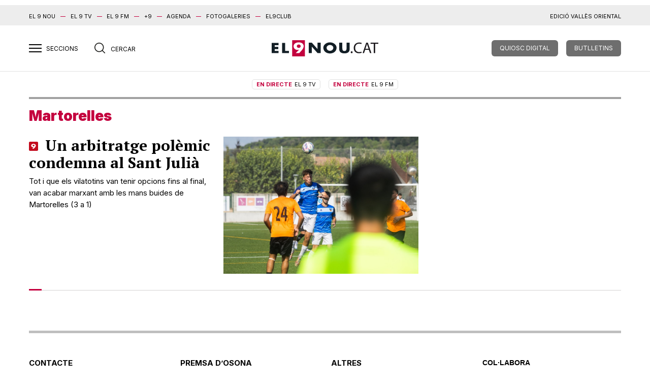

--- FILE ---
content_type: text/css
request_url: https://el9nou.cat/wp-content/themes/el9nou/assets/css/main.css?v=1752577786
body_size: 10710
content:
@charset "UTF-8";@import url(https://fonts.googleapis.com/css2?family=Inter:wght@300;400;700;900&family=PT+Serif:ital,wght@0,400;0,700;1,700&display=swap);@import "../lib/bootstrap/css/bootstrap.min.css";@import "../lib/aos/aos.css";@import "../lib/slick/slick.css";@import "../lib/slick/slick-theme.css";@keyframes fadein{0%{opacity:0;-webkit-transform:rotate(0deg);transform:rotate(0deg)}66%{opacity:0;-webkit-transform:rotate(90deg);transform:rotate(90deg)}to{opacity:1;-webkit-transform:rotate(360deg);transform:rotate(360deg)}}@-webkit-keyframes fadein{0%{opacity:0;-webkit-transform:rotate(0deg);transform:rotate(0deg)}66%{opacity:0;-webkit-transform:rotate(90deg);transform:rotate(90deg)}to{opacity:1;-webkit-transform:rotate(360deg);transform:rotate(360deg)}}@-webkit-keyframes fadeIn{0%{opacity:0}to{opacity:1}}@keyframes fadeIn{0%{opacity:0}to{opacity:1}}:root{font-size:16px}@media (min-width:1200px){.container{max-width:1190px}}::-moz-selection{background:#c4003e;color:#fff}::selection{background:#c4003e;color:#fff}.only-phone{display:none!important}@media (max-width:767px){.only-phone{display:block!important}}body{font-family:"Inter",sans-serif;font-size:1rem;color:#000;-webkit-font-smoothing:antialiased;-moz-osx-font-smoothing:grayscale}@media (max-width:767px){body{padding-top:0}}body.no-scroll{overflow:hidden}body a,html a{transition:all .2s ease;color:#000;text-decoration:none}body a:active,body a:focus,body a:hover,html a:active,html a:focus,html a:hover{text-decoration:none!important;outline:0;color:#c4003e}.valles-oriental{transition:all .2s ease}.valles-oriental a:active,.valles-oriental a:focus{color:#000}.valles-oriental .barra-superior .breadcrumb a,.valles-oriental .epigraph .title a,.valles-oriental .epigraph-name,.valles-oriental .highlights .element.en-directe,.valles-oriental .title,.valles-oriental a:hover{color:#008c6e}.valles-oriental .row-bottom:after,.valles-oriental article:after{content:"";position:absolute;width:25px;height:3px;bottom:-1px;background-color:#008c6e}.valles-oriental article:after{left:0}.valles-oriental .row-bottom:after{left:1rem;right:1rem}.valles-oriental .title.video-title:after{background-image:url(../img/video-play-color-valles.svg)}.valles-oriental .agenda-item .date{font-size:12px;text-transform:uppercase;color:#008c6e!important}.valles-oriental .title-sidebar{border-top:4px solid #d5d3d3;color:#008c6e!important}.valles-oriental #farmacies h3,.valles-oriental .addoor-widget div,.valles-oriental .barra-superior .breadcrumb,.valles-oriental .defuncions h2,.valles-oriental .farmacia .expanded,.valles-oriental .pregunta form h2,.valles-oriental h3.titol-previsio{color:#008c6e!important}.valles-oriental .filled{background:#008c6e!important}h1,h2,h3,h4,h5,h6{margin:0;padding:0}h1{font-size:2.5rem;line-height:2.875rem}h1,h2{font-family:"PT Serif",serif;font-weight:600}.large h2{font-size:30px;line-height:34px}@media (max-width:767px){.large h2{font-size:17px;line-height:21px}}.medium h2{font-size:1.375rem;line-height:1.625rem;margin-bottom:.5rem}@media (max-width:767px){.medium h2{font-size:17px;line-height:21px;margin-bottom:0}}@media (min-width:768px) and (max-width:991px){.medium h2{font-size:17px;line-height:21px}}.small h2{font-size:17px;line-height:22px}h3{font-weight:900;font-size:35px;line-height:45px}p{font-size:.938rem;line-height:23px}ul{list-style:none}ol,ul{margin:0;padding:0}.clear{clear:both;display:block;overflow:hidden;visibility:hidden;width:0;height:0}img{max-width:100%;height:auto}button:active,button:focus,button:hover,input:active,input:focus,textarea:active,textarea:focus,textarea:hover{outline:0!important}hr{border-top:1px solid #d5d3d3}#mainMenu_trigger{z-index:999999;height:26px;width:25px;cursor:pointer;opacity:1;transition:all .4s ease-in-out;display:block;position:relative}@media (min-width:992px) and (max-width:1199px){#mainMenu_trigger{display:block}}@media (min-width:768px) and (max-width:991px){#mainMenu_trigger{display:block}}@media (max-width:767px){#mainMenu_trigger{display:block}}#mainMenu_trigger:after{content:"SECCIONS";position:absolute;right:-72px;top:5px;font-size:12px}@media (max-width:767px){#mainMenu_trigger:after{display:none}}#mainMenu_trigger span{position:absolute;width:100%;height:2px;transition:all 280ms;background:#000}#mainMenu_trigger span.top-line{top:5px}#mainMenu_trigger span.center-line{top:50%;-webkit-transform:translateY(-50%);transform:translateY(-50%);left:0;transition:all 200ms}#mainMenu_trigger span.bottom-line{bottom:5px}.menu-opened #mainMenu_trigger span.top-line{top:3px;-webkit-transform:translateY(8px) translateX(-1px) rotate(45deg)!important;transform:translateY(8px) translateX(-1px) rotate(45deg)!important}.menu-opened #mainMenu_trigger span.center-line{opacity:0;left:-25px}.menu-opened #mainMenu_trigger span.bottom-line{bottom:3px;width:100%!important;-webkit-transform:translateY(-10px) translateX(-1px) rotate(-45deg)!important;transform:translateY(-10px) translateX(-1px) rotate(-45deg)!important}
/*! HTML5 Boilerplate v8.0.0 | MIT License | https://html5boilerplate.com/ */
html{color:#222;font-size:1em;line-height:1.4}::-moz-selection{background:#b3d4fc;text-shadow:none}::selection{background:#b3d4fc;text-shadow:none}hr{display:block;border-top:1px solid #ccc;margin:1em 0}audio,canvas,iframe,img,svg,video{vertical-align:middle}fieldset{border:0;margin:0;padding:0}textarea{resize:vertical}.hidden,[hidden]{display:none!important}.sr-only,hr{border:0;height:1px;padding:0}.sr-only{clip:rect(0,0,0,0);margin:-1px;overflow:hidden;position:absolute;white-space:nowrap;width:1px}.sr-only.focusable:active,.sr-only.focusable:focus{clip:auto;height:auto;margin:0;overflow:visible;position:static;white-space:inherit;width:auto}.invisible{visibility:hidden}.clearfix::after,.clearfix::before{content:" ";display:table}.clearfix::after{clear:both}@media print{*,::after,::before{background:#fff!important;color:#000!important;box-shadow:none!important;text-shadow:none!important}a,a:visited{text-decoration:underline}a[href]::after{content:" ("attr(href)")"}abbr[title]::after{content:" ("attr(title)")"}a[href^="#"]::after,a[href^="javascript:"]::after{content:""}pre{white-space:pre-wrap!important}blockquote,pre{border:1px solid #999}thead{display:table-header-group}blockquote,img,pre,tr{page-break-inside:avoid}h2,h3,p{orphans:3;widows:3}h2,h3{page-break-after:avoid}}
/*! normalize.css v8.0.1 | MIT License | github.com/necolas/normalize.css */
html{line-height:1.15;-webkit-text-size-adjust:100%}body{margin:0}details,main{display:block}hr{box-sizing:content-box;height:0;overflow:visible}code,kbd,pre,samp{font-family:monospace,monospace;font-size:1em}a{background-color:transparent}abbr[title]{border-bottom:none;-webkit-text-decoration:underline dotted;text-decoration:underline dotted}b,strong{font-weight:bolder}small{font-size:80%}sub,sup{font-size:75%;line-height:0;position:relative;vertical-align:baseline}sub{bottom:-.25em}sup{top:-.5em}img{border-style:none}button,input,optgroup,select,textarea{font-family:inherit;font-size:100%;line-height:1.15;margin:0}button,input{overflow:visible}button,select{text-transform:none}[type=button],[type=reset],[type=submit],button{-webkit-appearance:button}[type=button]::-moz-focus-inner,[type=reset]::-moz-focus-inner,[type=submit]::-moz-focus-inner,button::-moz-focus-inner{border-style:none;padding:0}[type=button]:-moz-focusring,[type=reset]:-moz-focusring,[type=submit]:-moz-focusring,button:-moz-focusring{outline:1px dotted ButtonText}fieldset{padding:.35em .75em .625em}legend{color:inherit;display:table;max-width:100%;white-space:normal}progress{vertical-align:baseline}textarea{overflow:auto}[type=checkbox],[type=radio],legend{box-sizing:border-box;padding:0}[type=number]::-webkit-inner-spin-button,[type=number]::-webkit-outer-spin-button{height:auto}[type=search]{-webkit-appearance:textfield;outline-offset:-2px}[type=search]::-webkit-search-decoration{-webkit-appearance:none}::-webkit-file-upload-button{-webkit-appearance:button;font:inherit}summary{display:list-item}.grid-divider .no-line:after,.no-border:after,[hidden],template{display:none}.g-5,.gx-5{--bs-gutter-x:2rem}@media (max-width:767px){.g-5,.gx-5{--bs-gutter-x:2rem}}.grid-divider{position:relative;margin-bottom:0}@media (max-width:767px){.grid-divider{margin-bottom:0}}.grid-divider [class*=col-]{position:relative}@media (min-width:768px) and (max-width:991px){.grid-divider [class*=col-] article{margin-bottom:0;padding-bottom:0}}@media (max-width:767px){.grid-divider [class*=col-] article{margin-bottom:1.25rem;padding-bottom:1.25rem;border-bottom:1px solid #e2e2e2}}.grid-divider [class*=col-]:nth-child(n+2):after{content:"";background-color:#d5d3d3;position:absolute;top:0;bottom:0;width:1px;left:-1px}@media (max-width:767px){.grid-divider [class*=col-]:nth-child(n+2):after{display:none}}section{margin-bottom:3rem!important}@media (max-width:767px){section{margin-bottom:2rem!important}}.overlay-edition{background:rgba(255,255,255,.95);position:fixed;z-index:999;top:0;bottom:0;right:0;left:0;opacity:0;transition:all .5s ease-in-out;font-size:14px;pointer-events:none}.fitxa-content ul.compartir li.facebook a,.fitxa-content ul.compartir li.google-plus a,.fitxa-content ul.compartir li.share-url a,.fitxa-content ul.compartir li.twitter a,.fitxa-content ul.compartir li.whatsapp a,.overlay-edition a{color:#000}.overlay-edition .center{position:absolute;width:200px;height:200px;background-color:#c4003e;border-radius:50%;top:50%;left:50%;-webkit-transform:translate(-50%,-50%);transform:translate(-50%,-50%);display:table;z-index:99}.overlay-edition .center h1{font-size:16px;line-height:22px;text-align:center;color:#fff;display:table-cell;height:100%;vertical-align:middle}.overlay-edition .left{background-size:cover;background-position:center center;position:relative;height:100%;width:50%;float:left;background-color:rgba(255,255,255,.85)}@media (max-width:767px){.overlay-edition .left{height:50%;width:100%}}.overlay-edition .right{background-size:cover;background-position:center center;position:relative;height:100%;width:50%;float:right;background-color:rgba(255,255,255,.95)}@media (max-width:767px){.overlay-edition .right{height:50%;width:100%}}.overlay-edition .bg-white{background-color:rgba(255,255,255,.85);position:absolute;top:0;left:0;right:0;bottom:0}.overlay-edition .cc{position:absolute;vertical-align:middle;text-align:center}@media (max-width:767px){.overlay-edition .cc{top:50%!important;left:50%!important;-webkit-transform:translate(-50%,-50%)!important;transform:translate(-50%,-50%)!important}}.overlay-edition .cc img{width:215px;height:auto}.overlay-edition .cc span{display:block;font-family:"Inter",sans-serif;margin-top:10px}.overlay-edition.in{-webkit-transform:translateY(0);transform:translateY(0);opacity:1;pointer-events:all}.menu-sidebar{line-height:30px}@media (max-width:767px){.menu-sidebar{margin-bottom:3rem;border-top:1px solid #929292;padding-top:1rem}}.menu-sidebar li{font-size:18px;font-weight:600;color:#000}.menu-sidebar li a{color:#525252!important}.news-full .header-over h2{font-size:34px;line-height:38px;color:#fff;max-width:80%}@media (max-width:767px){.box-content{background-color:#000}}.box-content .buttons-header-mobile,.image-mobile figure{display:none}@media (max-width:767px){.box-content .buttons-header-mobile{display:flex;padding:.25rem;align-items:center;justify-content:center}.box-content .buttons-header-mobile .btn{height:25px;width:auto;padding:0;text-align:center;border-radius:6px;border:0;font-size:10px;background-color:transparent;color:#fff;margin:0}}.box-content .buttons-header-mobile .btn:after{content:"–";margin:0 .5rem}.box-content .buttons-header-mobile .btn:last-child:after,.canvi-edicio li:last-child:before,.enllacos-grup li:last-child:after{display:none}.box-content .topbar-wrapp{background-color:#ededed;height:40px;justify-content:space-between;align-items:center}@media (max-width:767px){.box-content .topbar-wrapp{display:none}}.box-content .topbar-wrapp .container{display:flex;justify-content:space-between;height:100%;align-items:center}.box-content .topbar-wrapp a{color:#000;font-size:11px}.enllacos-grup{display:flex}.enllacos-grup li{margin-right:1.85rem;position:relative}.canvi-edicio li:before,.enllacos-grup li:after{content:"";position:absolute;width:10px;height:1px;background-color:#c4003e;right:-20px;top:14px}.canvi-edicio{width:320px;display:flex;justify-content:flex-end}.canvi-edicio li{position:relative;margin-left:2rem}.slim .header-wrapp,header .header-wrapp{height:60px;transition:all .2s ease}.slim .navbar-brand{width:180px}@media (min-width:768px) and (max-width:991px){.slim .navbar-brand{width:180px}}header.header{background-color:#fff;border-bottom:1px solid #e2e2e2}header .header-wrapp{position:relative;height:90px;display:flex;align-items:center}@media (max-width:767px){header .header-wrapp{height:50px}}header .header-wrapp .slim{transition:all .2s ease}header .icons-header{position:absolute;left:0;top:50%;-webkit-transform:translateY(-50%);transform:translateY(-50%);display:flex;width:150px;height: 26px}header .navbar-brand{width:210px;height:auto;padding:0;position:absolute;-webkit-transform:translateX(-50%);transform:translateX(-50%);left:50%;transition:all .2s ease}@media (min-width:768px) and (max-width:991px){header .navbar-brand{width:180px}}@media (max-width:767px){header .navbar-brand{width:150px}}header .search-btn{width:21px;height:auto;position:absolute;right:0;top:-1px}@media (min-width:768px) and (max-width:991px){header .search-btn{display:none}}@media (max-width:767px){header .search-btn{display:none}}header .search-btn:after{content:"CERCAR";position:absolute;right:-60px;top:7px;font-size:12px}.close-nav{position:absolute;right:0;left:0;top:0;background-color:#000;text-align:right;padding:.5rem 1rem .5rem .5rem}.close-nav img{width:15px;height:auto;position:relative}.menu-overlay{height:100%;position:fixed;left:0;top:-105vh;bottom:0;width:100vw;background-color:#eaeaea;z-index:9999;padding:5rem 2rem;transition:all .7s cubic-bezier(0,.92,.59,1);overflow-y:scroll}@media (min-width:768px) and (max-width:991px){.menu-overlay{transition:all .7s cubic-bezier(0,.92,.59,1);width:75vw}}@media (max-width:767px){.menu-overlay{transition:all .7s cubic-bezier(0,.92,.59,1);width:100vw;top:-100%}}.menu-opened .menu-overlay{top:0}.search-content{display:flex}.search-content input[type=text]{background-color:#fff;border-radius:2px;border:0;height:40px;padding:1rem;margin-bottom:2rem;width:100%}.search-content input[type=image]{background:#c6c6c6;padding:.65rem;height:40px;width:40px;display:flex;align-items:center;justify-content:center}.sf-menu li{font-size:18px;font-weight:600}.edicio{position:absolute;bottom:2rem;font-size:11px}.edicio li{position:relative;padding-left:1.5rem}.edicio li:before{content:"";background-image:url(/img/right.svg);background-size:15px 9px;position:absolute;width:15px;height:9px;left:0;top:4px}.edicio a{color:#333!important}.sub-menu{opacity:.65;display:block!important}@media (max-width:767px){.sub-menu{display:block!important}}@media (min-width:768px) and (max-width:991px){.sub-menu{display:block!important}}.buttons-header{display:flex;position:absolute;right:0}@media (max-width:767px){.buttons-header{display:none}}.buttons-header .btn{margin-left:1rem}.btn{height:30px;width:auto;padding:1rem;text-align:center;border-radius:6px;border:0;display:flex;align-items:center;justify-content:center;font-size:12px}@media (min-width:768px) and (max-width:991px){.btn{padding:.5rem;font-size:11px}}.btn.btn-dark{background-color:#6e6e6e;color:#fff}.btn.btn-dark:hover,.btn.btn-light:hover,article .header-over li{color:#fff}.btn.btn-light{background-color:#ffd00b;color:#000}::-webkit-scrollbar{display:none}.highlights{height:50px;display:flex;align-items:center;justify-content:center}@media (max-width:767px){.highlights{width:100%;height:-webkit-fit-content;height:-moz-fit-content;height:fit-content;justify-content:center;white-space:nowrap;overflow-x:scroll;overflow-y:hidden;-webkit-overflow-scrolling:touch;padding-top:.5rem;padding-bottom:0}}.highlights .element{font-size:11px;color:#000;margin:0 .5rem;border:1px solid #e2e2e2;border-radius:5px;padding:.05rem .5rem;text-transform:uppercase}@media (max-width:767px){.highlights .element{font-size:10px;width:auto;float:none;display:inline-block}}.highlights .element span{font-weight:400!important;color:#000;margin-left:.15rem}.highlights .element.en-directe{font-weight:600;color:#c4003e}.highlights .element.last-news{font-weight:600;color:#999}@media (max-width:767px){.image-mobile{display:flex}}@media (max-width:767px){.image-mobile figure{display:block}.image-mobile a{width:30%}.image-mobile header{width:65%;margin-left:1rem}}@media (min-width:768px) and (max-width:991px){.one:after{display:none}.first-content .onecolumn{margin-top:2rem}.first-content .noticies-destacades p{display:block;margin-top:.5rem}}@media (max-width:767px){.first-content .noticies-destacades p{display:block;margin-top:.5rem}}.noticies-portada{padding-top:1rem}@media (max-width:767px){.noticies-portada .first-content{margin-bottom:1rem}.noticies-destacades{flex-direction:column-reverse}}@media (min-width:768px) and (max-width:991px){.noticies-destacades{flex-direction:column-reverse}.noticies-destacades.grid-divider [class*=col-]:nth-child(n+2):after{display:none}}@media (max-width:767px){.noticies-destacades-2{flex-direction:row-reverse;padding-bottom:1.25rem!important;margin-bottom:1.25rem!important;border-bottom:1px solid #e2e2e2}}@media (min-width:768px) and (max-width:991px){.noticies-destacades-2{flex-direction:row-reverse}.noticies-destacades-2.grid-divider [class*=col-]:nth-child(n+2):after{display:none}}@media (max-width:767px){.noticies-destacades-2 figure{margin-right:.5rem}.noticies-destacades-2 .large{padding-left:.5rem}.noticies-destacades-2 .large h2{font-size:17px;line-height:21px}.noticies-destacades-3{flex-direction:column-reverse;padding-bottom:1.25rem!important;margin-bottom:1.25rem!important;border-bottom:1px solid #e2e2e2}}@media (min-width:768px) and (max-width:991px){.noticies-destacades-3{flex-direction:row-reverse}.noticies-destacades-3.grid-divider [class*=col-]:nth-child(n+2):after{display:none}}@media (max-width:767px){.noticies-destacades-3 figure{margin-right:0;margin-bottom:1rem}.noticies-destacades-3 .large{padding-left:0}.noticies-destacades-3 .large h2{font-size:24px;line-height:28px}}.premium{width:18px;height:18px;display:inline-flex;margin-right:.35rem}.first,.row-bottom{margin-bottom:2rem}.row-bottom{padding-bottom:2rem;position:relative}@media (max-width:767px){.row-bottom{padding-bottom:0;margin-bottom:0}}.row-bottom:before{content:"";position:absolute;width:auto;height:1px;bottom:-1px;left:1rem;right:1rem;background-color:#d5d3d3}@media (max-width:767px){.row-bottom:before{display:none}}.row-bottom:after{content:"";position:absolute;width:25px;height:3px;bottom:-1px;left:1rem;right:1rem;background-color:#c4003e}@media (max-width:767px){.row-bottom:after{display:none}}.row-bottom:last-child{padding-bottom:0;margin-bottom:0}.row-bottom:last-child:after,.row-bottom:last-child:before,article header .info-article li:last-child:after,article:last-child:after{display:none}.article-body p strong{font-family:"PT Serif",serif}article{border-bottom:1px solid #d5d3d3;padding-bottom:2rem;margin-bottom:2rem;position:relative}article:after{content:"";position:absolute;width:25px;height:3px;bottom:-1px;left:0;background-color:#c4003e}@media (max-width:767px){article:after{display:none}article.over{padding-bottom:0!important;flex-direction:column-reverse;display:flex}}@media (min-width:768px) and (max-width:991px){article.over{padding-bottom:0!important;flex-direction:column-reverse;display:flex}}article p.excerpt{font-family:"Inter",sans-serif;font-size:14px;line-height:21px}@media (min-width:768px) and (max-width:991px){article p.excerpt{display:none}}@media (max-width:767px){article p.excerpt{display:none}}article header .info-article{font-size:12px;margin-bottom:0;font-weight:600}@media (max-width:767px){article header .info-article{margin-bottom:.15rem}}article header .info-article li{margin-right:1.25rem;position:relative}article header .info-article li:after{content:"";position:absolute;width:10px;height:1px;background-color:#000;right:-14px;top:8px}article header .info-article li a{font-size:12px;color:#c4003e}article header .author{font-family:"Inter",sans-serif;margin:.65rem 0 .25rem;font-size:12px;color:#666}@media (max-width:767px){article header .author{margin:.65rem 0 0;display:none}}article header .author a{color:#666}article .epigraph-name{font-family:"Inter",sans-serif;color:#c4003e;font-size:13px}@media (max-width:767px){article .epigraph-name{font-size:12px}}article figure,article p{margin-bottom:0}article figure{position:relative;background-size:cover;height:100%;padding-top:56.25%;background-position:center}@media (max-width:767px){article figure{padding-top:75.25%}}article .header-over{justify-content:flex-end;background:linear-gradient(0deg,rgba(0,0,0,.7),transparent);z-index:99;position:absolute;top:0;right:0;left:0;bottom:2rem;padding:1.5rem;display:flex;flex-direction:column;pointer-events:none}@media (max-width:767px){article .header-over{position:relative;padding:0;background:0 0;pointer-events:all}}@media (min-width:768px) and (max-width:991px){article .header-over{position:relative;padding:0;background:0 0;pointer-events:all;margin-bottom:1.5rem}article .header-over:after,article .header-over:before{content:"";position:absolute;width:auto;height:1px;bottom:-1px;left:0;right:0;background-color:#d5d3d3}article .header-over:after{width:25px;height:3px;background-color:#c4003e}}.row-bottom article .header-over{bottom:0}@media (min-width:768px) and (max-width:991px){.row-bottom article .header-over{background:0 0}}article .header-over h2{font-size:26px;line-height:30px;color:#fff}@media (max-width:767px){article .header-over h2{font-size:24px;line-height:28px;color:#000;margin-bottom:1.5rem}}@media (min-width:768px) and (max-width:991px){article .header-over h2{font-size:24px;line-height:28px;color:#000}}article .header-over .author{color:#fff;padding-bottom:.5rem;border-bottom:2px solid #fff}@media (max-width:767px){article .header-over .author{color:#c4003e;padding-bottom:1rem}}@media (min-width:768px) and (max-width:991px){article .header-over .author{color:#c4003e;padding-bottom:1rem}}article .header-over a{color:#fff!important}@media (max-width:767px){article .header-over a{color:#c4003e!important}}@media (min-width:768px) and (max-width:991px){article .header-over a{color:#c4003e!important}}article .header-over .info-article li:after{background-color:#fff}article .header-over .info-article{color:#fff}@media (max-width:767px){article .header-over .info-article{color:#000;margin-top:1rem}}@media (min-width:768px) and (max-width:991px){article .header-over .info-article{color:#000;margin-top:1rem}}article:last-child{border-bottom:none;margin-bottom:0;padding-bottom:0}.onelargecolumn figure,.title{margin-bottom:1rem}.title{border-top:4px solid #a1a1a1;padding-top:1rem;font-size:28px;line-height:34px;font-weight:900;color:#c4003e}@media (min-width:992px) and (max-width:1199px){.title{font-size:24px;line-height:30px}}@media (min-width:768px) and (max-width:991px){.title{font-size:24px;line-height:30px}}@media (max-width:767px){.title{font-size:24px;line-height:30px}}.title.video-title{position:relative;padding-left:2.5rem}.title.video-title:after{content:"";background-image:url(../img/video-play-color.svg);background-size:30px 30px;width:30px;height:30px;position:absolute;left:0;top:18px}@media (max-width:767px){.top-news a{display:flex!important}.top-news a img{width:30%!important;-o-object-fit:cover!important;object-fit:cover!important;-o-object-position:center!important;object-position:center!important;border-radius:0!important}}.mes-vistes-sidebar,.sidebar-content{position:relative}.title-sidebar{border-top:4px solid #d5d3d3;padding-top:1rem;font-size:20px;line-height:26px;font-weight:900;color:#c4003e;margin-bottom:1rem}.item-opinio{background-color:#ededed;border-radius:4px;padding:1rem;margin-bottom:.5rem;display:flex;justify-content:space-between}.item-opinio h2{font-family:"Inter",sans-serif;font-size:15px;line-height:19px;margin:0;padding-right:.25rem}.item-opinio p{font-size:12px;color:#666;margin:0}.item-opinio img{width:36px;height:36px;border-radius:50%}.item-opinio .title-opinio{max-width:80%}@media (min-width:768px) and (max-width:991px){.item-opinio .title-opinio{max-width:100%!important}}.item-opinio .opinio-image{height:50px;width:50px;background-size:cover;border-radius:50%;margin-bottom:0!important}@media (min-width:768px) and (max-width:991px){.item-opinio .opinio-image{display:none}}@media (min-width:992px) and (max-width:1199px){.item-opinio .opinio-image{height:35px;width:35px}}@media (max-width:767px){.large-news{display:flex}}.large-news figure{display:none}@media (max-width:767px){.large-news figure{display:block;margin-right:1rem}.large-news p.excerpt{display:none}.large-news a{width:35%;height:auto}.large-news header{width:65%}}.small-news figure,.video-section article:after{display:none}@media (max-width:767px){.small-news figure{display:none;margin-right:1rem}.small-news a{height:auto}.small-news header{width:100%;margin-bottom:.5rem}.small-news h2{font-size:19px;line-height:23px;margin-bottom:0}.small-news p.excerpt{display:block}}.small-news-image figure{height:0;margin-bottom:1rem}@media (max-width:767px){.small-news-image figure{margin-right:0}.small-news-image article{display:flex;flex-direction:column;border-bottom:none!important;margin-bottom:0!important}.small-news-image a{height:auto}.small-news-image:last-child{flex:0 0 auto;width:100%}.small-news-image:last-child article{flex-direction:row;border-top:1px solid #e2e2e2;border-bottom:1px solid #e2e2e2!important;margin-bottom:1.25rem!important;padding-top:1.25rem}.small-news-image:last-child article a{width:35%}.small-news-image:last-child article header{width:65%}.small-news-image:last-child figure{margin-right:1rem;margin-bottom:0}}.carousel-opinio-2 .item-opinio h2{padding-right:0}.agenda-item a{display:flex!important;flex-direction:column}.agenda-item .date{font-size:12px;text-transform:uppercase;color:#c4003e}.onecolumn figure,.posts-relacionats header img,.slick-slider{margin-bottom:1rem}.slick-slide{border-right:5px solid #fff}.container-arrows{position:absolute;top:1rem;right:0}.slick-arrow{background:0 0;border:0;background-size:31px 31px;width:31px;height:31px}.slick-arrow.prev,.slick-arrow.prev1,.slick-arrow.prev2,.slick-arrow.prev3{background-image:url(../img/left-arrow.svg)}.slick-arrow.next,.slick-arrow.next1,.slick-arrow.next2,.slick-arrow.next3{background-image:url(../img/right-arrow.svg)}.fotogaleries .item-fotogaleria{padding-bottom:1.5rem;position:relative}.fotogaleries .item-fotogaleria:after{position:absolute;content:"";height:1px;left:10px;right:10px;background-color:#e2e2e2;bottom:20px}.fotogaleries .item-fotogaleria h2{font-family:"Inter",sans-serif;font-weight:600;font-size:13px;line-height:17px;margin-top:.5rem;margin-bottom:1rem}.banner{background-color:#e2e2e2;padding:2rem;display:flex;align-items:center;justify-content:center}@media (max-width:767px){.onecolumn{padding-bottom:0}}.onecolumn figure{padding-top:170px}@media (min-width:768px) and (max-width:991px){.onecolumn figure{padding-top:270px}}@media (max-width:767px){.onecolumn figure{padding-top:230px}}.video-play{position:relative}.video-play:after{content:"";background-image:url(../img/video-play.svg);background-size:45px 45px;width:45px;height:45px;position:absolute;right:1rem;bottom:1rem;z-index:99}.video{background-color:#d5d3d3;padding:.15rem .5rem;color:#000;text-align:center;border-radius:3rem;max-width:-webkit-fit-content;max-width:-moz-fit-content;max-width:fit-content;font-size:11px;margin-top:1.25rem}.twocolumns{display:flex}@media (max-width:767px){.twocolumns{flex-direction:row-reverse}}@media (min-width:768px) and (max-width:991px){.twocolumns{display:flex;padding-bottom:0!important;margin-bottom:0!important}}.twocolumns.left .caption{width:50%;padding-left:1rem}@media (max-width:767px){.twocolumns.left .caption{width:70%}}.twocolumns a,.twocolumns.large a,.twocolumns.left.large a{width:50%}@media (max-width:767px){.twocolumns.left.large a{width:30%}}.twocolumns figure,.twocolumns.large figure,.twocolumns.left.large figure{padding-top:170px;margin-bottom:0;background-position:center;width:100%}@media (max-width:767px){.twocolumns.left.large figure{padding-top:100px}}@media (min-width:768px) and (max-width:991px){.twocolumns .four .twocolumns{padding-bottom:0!important;margin-bottom:0!important}}.twocolumns .caption{width:50%;padding-right:1rem}@media (max-width:767px){.twocolumns .caption{width:65%;padding-right:0;margin-left:1rem}}@media (max-width:767px){.twocolumns.large a{width:30%}}@media (max-width:767px){.twocolumns.large figure{padding-top:100px}}@media (max-width:767px){.twocolumns a{width:30%}}@media (max-width:767px){.twocolumns figure{padding-top:0;margin-right:1rem;min-height:80px}}.historic-news{border-radius:8px;margin-top:2rem;background-color:#f2f2f2;padding:1rem}.historic-news .title{margin-top:.5rem;color:#000;font-size:22px}.historic-news h2{font-family:"Inter",sans-serif}.video-section article{padding-bottom:0;margin-bottom:0;margin-bottom:1.5rem}.video-section .header-over{background:linear-gradient(0deg,rgba(0,0,0,.52),transparent);padding:1rem}@media (max-width:767px){.video-section .header-over{padding:0;background:0 0}}@media (min-width:768px) and (max-width:991px){.video-section .header-over{padding:0;background:0 0}}.video-section .grid-divider h2{font-family:"Inter",sans-serif;font-weight:600;width:90%}@media (max-width:767px){.video-section .grid-divider h2{width:100%;margin-bottom:0}}@media (min-width:768px) and (max-width:991px){.video-section .grid-divider h2{width:100%;margin:1rem 0}.video-section .grid-divider [class*=col-]:nth-child(n+2):after{display:none}}@media (max-width:767px){.video-section article{margin-bottom:1.5rem!important;padding-bottom:1.5rem!important}}.video-section .onecolumn{padding-bottom:1rem}.video-section .onecolumn .medium h2{font-size:18px;line-height:24px}.video-section .onecolumn:last-child{padding-bottom:0;margin-bottom:0}@media (max-width:767px){.video-section .onecolumn:last-child{margin-bottom:1.5rem!important;padding-bottom:1.5rem!important}}.video-section article figure{padding-top:65.25%}@media (max-width:767px){.video-section article figure{margin-bottom:1rem}}.video-section .article .header-over{padding-right:4rem}@media (max-width:767px){.video-section .first-content{margin-bottom:2rem}.video-section .columnes-mobile{display:flex;align-items:flex-start}}@media (min-width:768px) and (max-width:991px){.video-section .columnes-mobile{display:flex;align-items:flex-start}.video-section .columnes-mobile:after{display:none}}@media (max-width:767px){.video-section .columna-1{width:50%;margin-right:1rem;border-bottom:none}}@media (min-width:768px) and (max-width:991px){.video-section .columna-1{width:50%;margin-right:1rem;border-bottom:none}}@media (max-width:767px){.video-section .columna-2{width:50%;margin-left:1rem}}@media (min-width:768px) and (max-width:991px){.video-section .columna-2{width:50%;margin-left:1rem}}.video-section article .header-over.slim h2{font-size:18px;line-height:22px;width:80%}.video-section .col-lg-4:nth-child(1) article,.video-section .col-lg-4:nth-child(2) article,.video-section .col-lg-4:nth-child(3) article,.video-section .col-lg-4:nth-child(4) article{margin-bottom:0}.last-video article{margin-bottom:0!important}.columnes-mobile .columna-1{margin-bottom:1.15rem!important}@media (max-width:767px){.mobile-no-image .image-mobile,.mobile-no-image .image-mobile p.excerpt,.mobile-no-image .twocolumns,.mobile-no-image .twocolumns p.excerpt{display:block}.mobile-no-image .image-mobile a,.mobile-no-image .twocolumns a{width:0}.mobile-no-image .image-mobile a figure,.mobile-no-image .twocolumns a figure{display:none}.mobile-no-image .image-mobile .caption,.mobile-no-image .image-mobile header,.mobile-no-image .twocolumns .caption,.mobile-no-image .twocolumns header{margin-left:0;width:100%}}.espai-el9nou{margin-top:3rem!important;margin-bottom:3rem!important}.content-espai-el9nou{background-color:#000;color:#fff;padding:1.5rem;border-radius:10px}.content-espai-el9nou .container-arrows{position:absolute;top:2rem;right:2rem}.content-espai-el9nou .carousel-espais-propis{margin-left:.05rem}.content-espai-el9nou .slick-arrow.prev2{background-image:url(../img/left-arrow-white.svg)}.content-espai-el9nou .slick-arrow.next2{background-image:url(../img/right-arrow-white.svg)}.content-espai-el9nou .item-espais-propis{margin-bottom:0}.content-espai-el9nou .slick-slide{border-right:20px solid #000}.content-espai-el9nou .title{color:#fff;border:0;padding-top:0;margin:0 0 2rem}.bg-espai,.content-espai-el9nou .col-lg-2{display:flex}.content-espai-el9nou a{color:#fff}.content-espai-el9nou a:hover{opacity:.85;color:#fff}.bg-espai{flex-direction:column;justify-content:space-between}.bg-espai .text{padding:1rem;min-height:170px;display:none}.bg-espai h3{font-family:"Inter",sans-serif;font-size:16px;line-height:20px;margin-bottom:1rem}.bg-espai p,.search article p{font-size:14px;line-height:22px}.bg-espai img.arrow{max-width:19px;height:auto}.bg-color-1{background-color:#525a7f}.bg-color-2{background-color:#d59586}.bg-color-3{background-color:#d20059}.bg-color-4{background-color:#6477b2}.bg-color-5{background-color:#aaa9a9}.bg-color-6{background-color:#007979}.epigraph .title{font-size:18px!important;line-height:22px}.epigraph .title a{color:#c4003e}.epigraph article{padding-bottom:1.5rem;margin-bottom:1rem}@media (min-width:768px) and (max-width:991px){.epigraph article{padding-bottom:0}}@media (max-width:767px){.epigraph-row{display:flex}}@media (min-width:768px) and (max-width:991px){.epigraph-row .col{flex:0 0 auto;width:50%}}@media (max-width:767px){.epigraph-row .col{flex:0 0 auto;width:50%}.epigraph-row article figure{padding-top:75.25%}}@media (min-width:768px) and (max-width:991px){.epigraph-row .onecolumn h2{margin-bottom:1rem}}@media (max-width:767px){.epigraph-row .onecolumn:first-child h2{font-size:24px;line-height:28px}}@media (min-width:768px) and (max-width:991px){.archive .grid-divider [class*=col-] article{margin-bottom:0;padding-bottom:0}}.archive .title,.related-articles h3{border-top:4px solid #a1a1a1;font-size:28px;line-height:34px;padding-bottom:.5rem}@media (max-width:767px){.archive .title{font-size:24px;line-height:30px}}.archive .twocolumns figure,.archive .twocolumns.large figure{padding-top:270px;margin-bottom:0;background-position:center;width:100%}@media (max-width:767px){.archive .twocolumns figure,.archive .twocolumns.large figure{padding-top:100px}.archive article.twocolumns a{width:30%;margin-right:0}.archive article{display:flex}.archive article a{width:30%;margin-right:1rem}}.archive article .caption{margin-top:0}@media (min-width:992px) and (max-width:1199px){.archive article .caption{margin-top:0}}@media (min-width:768px) and (max-width:991px){.archive article .caption{margin-top:0}}@media (max-width:767px){.archive article .caption{max-width:70%;margin-top:0}}.archive article .caption .medium,.farmacia iframe,.fitxa div[itemprop=articleBody]{margin-top:1rem}@media (min-width:768px) and (max-width:991px){.archive article .caption .medium{margin-top:1rem}}@media (max-width:767px){.archive article figure{padding-top:55.25%}}.archive article .large h2,.single-post .comments p.comment-form-comment label{margin-bottom:.5rem}@media (min-width:768px) and (max-width:991px){.archive article .large h2{font-size:24px;line-height:30px}}@media (max-width:767px){.archive article .large h2{font-size:24px;line-height:30px}}.archive .row-bottom:after,.archive .row-bottom:before{content:"";position:absolute;bottom:-1px;left:1rem;right:1rem}.archive .row-bottom:before{width:auto;height:1px;background-color:#d5d3d3}.archive .row-bottom:after{width:25px!important;height:3px!important;background-color:#c4003e!important}main.fitxa{margin-top:2rem}.fitxa header.main{margin-bottom:2rem}.fitxa article figure{padding-top:0;position:relative}.fitxa article figure .item{background:#f2f2f2}.fitxa article figure img{height:auto;max-height:530px;width:auto;margin:auto;display:block}.fitxa ul.information-article{margin-top:30px;margin-bottom:15px;text-align:center}@media (min-width:768px) and (max-width:991px){.fitxa ul.information-article{margin-top:10px;margin-bottom:15px;text-align:center;display:flex;align-items:center;justify-content:center;flex-direction:column}}@media (max-width:767px){.fitxa ul.information-article{margin-top:10px;margin-bottom:15px;text-align:center;display:flex;align-items:center;justify-content:center;flex-direction:column}}.fitxa ul.information-article li{display:inline-block;color:#333;font-size:13px;font-weight:300;text-align:center}.fitxa ul.information-article li.author{color:#333;font-weight:600}.fitxa ul.information-article li a,.fitxa ul.information-article li i{color:#333}.fitxa ul.information-article li span{color:#333;display:inline-block}.fitxa ul.information-article li span[itemprop=name]{font-size:14px;font-weight:600;font-family:"Inter",sans-serif}.fitxa-content .author figure{width:80px;height:80px;overflow:hidden;border-radius:50%;background-position:center;margin:auto}@media (max-width:767px){.fitxa-content .author figure{width:50px;height:50px}}.author-fitxa{display:none}@media (max-width:767px){.author-fitxa{display:none}.post-content{flex-direction:column-reverse}}main.fitxa article .content figure figcaption{font-size:13px;font-style:italic;text-align:right;padding-top:10px;padding-bottom:10px;line-height:20px;color:#333}main.fitxa article header p{font-family:"PT Serif",serif;font-weight:300;font-size:20px!important;line-height:28px!important;margin-top:1rem!important}@media (max-width:767px){.single-post h1{font-size:30px;line-height:36px}}@media (min-width:992px) and (max-width:1199px){.single-post ul.compartir li{margin-bottom:.5rem}.single-post ul.compartir{flex-wrap:wrap;justify-content:center!important}}@media (min-width:768px) and (max-width:991px){.single-post ul.compartir{justify-content:flex-start!important}}@media (max-width:767px){.single-post ul.compartir{justify-content:center!important}}.single-post .comments p{text-align:center;display:flex;flex-direction:column}.single-post .comments p.logged-in-as{color:#333;margin-bottom:1rem}.single-post .comments textarea{padding:1rem}.single-post .comments .comment-form b{font-family:"Inter",sans-serif!important}.single-post .comments .comment-form .btn{margin:auto!important;background-color:#000!important;color:#fff!important;margin-top:1rem!important;margin-bottom:1rem!important;text-transform:uppercase}.single-post .comments .comment-form .btn.send{padding:0;min-width:100px}.fitxa-content ul.compartir li{background-color:#fff;border:1px solid #333!important;margin-left:0!important;margin-right:5px!important}.fitxa-content ul.compartir li a{color:#333!important}.fitxa-content ul.compartir li.facebook,.fitxa-content ul.compartir li.google-plus,.fitxa-content ul.compartir li.share-url,.fitxa-content ul.compartir li.twitter,.fitxa-content ul.compartir li.whatsapp{background-color:#fff;border:1px solid #000}#noticia-premium .btn{text-transform:uppercase}#noticia-premium .alert-warning{color:#000;background-color:#f2f2f2;border-color:#e2e2e2;text-align:center;font-family:"Inter",sans-serif}#noticia-premium .alert-warning p{font-size:16px}#noticia-premium .premium-access .btn{background-color:#000}#noticia-premium .premium-register .btn{background-color:#ad9560}@media (max-width:767px){.posts-relacionats .grid-divider [class*=col-] article{border:0}}.posts-relacionats figure{padding-top:65%!important;margin-bottom:1rem}@media (max-width:767px){.posts-relacionats figure{padding-top:65%!important;position:relative;margin-bottom:1rem}}.posts-relacionats header.main{margin-bottom:0!important}.posts-relacionats header h2,.related-articles .item h1{font-size:18px;line-height:22px;margin-bottom:.5rem}.related-articles h3{padding-top:1rem;font-weight:900;color:#c4003e;padding-left:0;padding-right:0;padding-bottom:1rem}.sitemap hr{margin:2rem 0 3rem;border:2px solid}.sitemap ul,.sitemap ul.footer-list{font-size:15px}.sitemap ul li{color:#000;margin-bottom:.25rem}.sitemap ul li a{font-weight:400}@media (max-width:767px){.sitemap .col-md-3{margin-bottom:2rem}}.group hr{margin:1rem 0 3rem}@media (max-width:767px){.group{display:none}}.socket{font-size:13px;padding:0;text-align:center}.socket .socket-content{background-color:#222;color:#fff;min-height:60px;display:flex;align-items:center;padding:0 1.5rem}@media (max-width:767px){.socket .socket-content{padding:1rem;text-align:center}.socket .socket-content span{text-align:center;display:block;margin-bottom:.5rem}}.socket .socket-content .row{width:100%;align-items:center}.social-cont .footer-socials{display:flex;justify-content:flex-end;color:#fff}@media (max-width:767px){.social-cont .footer-socials{justify-content:center}}.social-cont .footer-socials a{color:#fff;margin-left:.5rem;font-size:20px}#audio-player{margin:1rem 0;background-color:#f2f2f2}main.fitxa article .content .video-news{width:100%;height:500px}@media (max-width:767px){main.fitxa article .content .video-news{height:250px;margin-bottom:1.5rem}}.author-info{display:flex;margin-bottom:1rem;margin-top:1.4rem}@media (max-width:767px){.author-info{margin-top:0;margin-bottom:0}}.author-info figure{width:60px;height:60px;overflow:hidden;border-radius:50%;background-position:center;margin-right:1rem}.author-info .date-location{color:#333;font-size:13px;width:60%}.author-info .date-location a{color:#333}@media (max-width:767px){.sharer-author{display:flex;align-items:center;justify-content:space-between;margin-bottom:.5rem}}.bg-author{background-color:#c4003e;padding:2rem 0;display:flex;align-items:center;justify-content:center;margin-bottom:0!important}.bg-author .image-author,.content-author{text-align:center}.bg-author .epigraph-name-name{margin-top:.5rem}.bg-author figure{overflow:hidden;width:120px;height:120px;display:block;margin:auto;border-radius:50%;position:relative}.bg-author figure img{-o-object-fit:cover;object-fit:cover;height:100%;width:100%}.bg-author span{font-size:14px;line-height:10px;font-weight:400}.bg-author span.name-author{font-weight:600;margin-top:1rem;display:block}.bg-author span.name-author a{color:#fff}.bg-author div,.bg-author span.name-author a span,.sitemap ul li{font-weight:600}.bg-author div{color:#fff;text-align:left;font-size:16px}.bg-author h1{color:#fff;text-align:left;font-size:34px;line-height:38px}.content-author h2{font-family:"Inter",sans-serif;margin:2.5rem 0 1rem}.content-author p{text-align:left;font-family:"PT Serif",serif;font-size:16px;line-height:28px}.content-serveis{background-color:#f2f2f2;padding:1.5rem;border-radius:10px}@media (max-width:767px){.content-serveis{padding:1.25rem;padding-bottom:0}}.content-serveis p{font-size:13px;line-height:21px}.content-serveis .title{border:0;padding-top:0;color:#000;font-size:18px;position:relative}@media (max-width:767px){.content-serveis .title{font-size:18px;margin-bottom:0;border-bottom:1px solid #e2e2e2;padding-bottom:1rem;cursor:pointer}}@media (min-width:768px) and (max-width:991px){.content-serveis .title{font-size:18px;margin-bottom:0;border-bottom:1px solid #e2e2e2;padding-bottom:1rem;cursor:pointer}}@media (min-width:992px) and (max-width:1199px){.content-serveis .title{font-size:18px}}@media (max-width:767px){.content-serveis .title.open:after{-webkit-transform:rotate(45deg);transform:rotate(45deg)}}@media (min-width:768px) and (max-width:991px){.content-serveis .title.open:after{-webkit-transform:rotate(45deg);transform:rotate(45deg)}}@media (max-width:767px){.content-serveis .title:after{position:absolute;content:"";background-image:url(../img/more.svg);background-size:20px 20px;width:20px;height:20px;right:0;top:6px}}@media (min-width:768px) and (max-width:991px){.content-serveis .title:after{position:absolute;content:"";background-image:url(../img/more.svg);background-size:20px 20px;width:20px;height:20px;right:0;top:6px}}#farmacies h3,.content-serveis .name-city{font-size:16px;line-height:24px;font-weight:900}.content-serveis select{font-size:14px;margin-bottom:1.5rem}.content-serveis p.item-bottom{border-bottom:1px solid #e2e2e2;padding:.5rem 0;margin:0}.content-serveis .col-lg-3{display:flex;flex-direction:column}@media (min-width:768px) and (max-width:991px){.content-serveis .col-lg-3{margin-bottom:2rem}}@media (max-width:767px){.content-serveis .col-lg-3{margin-bottom:1rem}}@media (min-width:768px) and (max-width:991px){.content-serveis .col-lg-3:last-child{margin-bottom:0}}@media (max-width:767px){.content-serveis .col-lg-3:last-child{margin-bottom:0}}@media (min-width:768px) and (max-width:991px){.content-serveis .col-lg-3:last-child .title{border-bottom:none;padding-bottom:0}}@media (max-width:767px){.content-serveis .col-lg-3:last-child .title{border-bottom:none;padding-bottom:1rem}}.content-serveis .servei-item{height:100%;border:1px solid #fff;border-radius:8px;padding:1rem;background-color:#fff;display:flex;flex-direction:column;justify-content:space-between}@media (min-width:768px) and (max-width:991px){.content-serveis .servei-item{display:none;margin-bottom:2rem}}@media (max-width:767px){.content-serveis .servei-item{display:none;margin-bottom:2rem}}@media (min-width:768px) and (max-width:991px){.content-serveis .servei-item.open{display:block}}@media (max-width:767px){.content-serveis .servei-item.open{display:block}}.btn-more,.content-serveis .servei-item h3{font-size:16px;line-height:22px}.content-serveis .servei-item img{margin:1rem 0}.btn-more{position:relative;font-size:14px}.btn-more:after{content:"";background-image:url(../img/right.svg);background-size:21px 13px;width:21px;height:13px;position:absolute;right:0;top:3px}.btn-comments{margin:2rem 0!important;background-color:#000;color:#fff;max-width:150px}.pregunta form h2{text-transform:uppercase;font-size:14px;font-family:"Inter";color:#c4003a;font-weight:600;margin-bottom:.5rem}.pregunta form label{font-size:14px;margin-top:10px}.vots{position:relative!important}.percentage{position:absolute;right:0!important;top:-20px!important;font-size:12px!important}@media (max-width:767px){.logos-corp{display:none!important}}.ultima-portada{border:1px solid #e2e2e2;border-radius:8px;overflow:hidden;margin-top:1rem}.ultima-portada span{text-align:center;font-size:13px;display:block;padding:.65rem 0 .4rem;width:100%;font-weight:200;border-bottom:1px solid #e2e2e2}@media (max-width:767px){.actualitat{margin-bottom:0!important}.actualitat .first-content{margin-bottom:1rem}}@media (min-width:768px) and (max-width:991px){.modul-first-row .twocolumns{padding-bottom:2rem!important;margin-bottom:2rem!important}}@media (max-width:767px){.modul-first-row .twocolumns{flex-direction:column-reverse}.modul-first-row .twocolumns a{width:100%}.modul-first-row .twocolumns figure{padding-top:230px;margin-bottom:1rem}.modul-first-row .twocolumns .caption{width:100%;padding-right:0;margin-left:0}.modul-first-row .twocolumns .caption h2{font-size:24px;line-height:28px}.modul-second-row h2{margin-bottom:.5rem}.modul-second-row p.excerpt{display:block}.modul-third-row article{display:flex}.modul-third-row article a{width:30%}.modul-third-row article figure{padding-top:75.25%}.modul-third-row article header{width:65%;padding-right:0;margin-left:1rem}}#farmacies h3{font-size:28px;line-height:34px;color:#c4003e;margin-bottom:.5rem}.farmacia .expanded,.farmacia-actual,.properes-farmacies{font-size:16px;line-height:22px}.farmacia-actual p.lead,.properes-farmacies p.lead{font-weight:400;font-size:16px;line-height:22px}.properes-farmacies span{font-size:14px;cursor:pointer}.farmacia{border-bottom:1px solid #e2e2e2;margin-bottom:1rem;padding-bottom:1rem;position:relative}.farmacia h4{font-size:18px}#farmacies h3,.farmacia .expanded{margin-top:1rem}.farmacia .mes-info{position:absolute;right:0;bottom:1rem}main.categoria{margin-top:40px}.barra-superior .breadcrumb{color:#c4003e;font-size:13px!important;font-weight:600;margin-bottom:1rem}.barra-superior .breadcrumb a{margin-right:.35rem;margin-left:.35rem;font-family:"Inter",sans-serif;color:#c4003e;font-size:13px;text-transform:math-auto;font-weight:600}.barra-superior .breadcrumb a:first-child{margin-left:0}.hemeroteca-featured-image img,.hemeroteca-item img{border:1px solid #e2e2e2;border-radius:8px}.hemeroteca-item{margin-bottom:2rem}.hemeroteca-item h5{margin-top:1rem;margin-bottom:.1rem;font-weight:600}.hemeroteca-item h5,.hemeroteca-item span.data{font-size:16px!important}.alert-warning{color:#000;background-color:#fbecad;border-color:#ffd00b;margin:1rem 0;font-size:16px}.alert-warning a{text-decoration:underline}button.accio{margin:0;height:30px!important;width:auto!important;padding:1rem!important;text-align:center!important;border-radius:6px!important;border:0!important;display:flex;align-items:center!important;justify-content:center!important;font-size:12px!important;background:#000!important}button.veure-diari-new{background-color:#ffd00b!important;color:#000!important}#subscriute a,.edicions-comprades-button{display:block;margin-bottom:1rem}#preu{margin-bottom:0;display:block}.title-quiosc h3{text-transform:uppercase;font-size:24px;margin-top:0!important;line-height:34px}.llistat-quiosc h4{font-weight:600;margin-top:1rem;margin-bottom:.5rem;position:relative}.llistat-quiosc h4 a{font-weight:300;font-size:13px;text-transform:uppercase;position:absolute;right:0;top:8px}.edicions-comprades-button{text-transform:uppercase;color:#c4003e;font-size:13px!important;font-weight:600;margin-top:1rem}.content-inside{font-size:16px;line-height:22px}.search article{border-bottom:1px solid #e2e2e2!important;padding-bottom:1rem!important;margin-bottom:1rem!important;display:flex;flex-direction:row}.search article figure{padding-top:0;max-width:150px;margin-right:1rem}.search article h2{font-size:22px;line-height:26px}.search article .date{font-size:12px;line-height:18px}.search article .author{margin-top:.5rem;font-size:12px;color:#666}.search article .author a{color:#666}.addoor-widget{padding:2rem!important;background-color:#f2f2f2!important;margin:2rem 0!important;border-radius:10px}.addoor-widget div{font-family:"Inter",sans-serif!important;font-size:20px!important;line-height:26px!important;font-weight:900!important;color:#c4003e!important}.addoor-widget .addoor_slot{border-bottom:1px solid #dededf!important;margin-bottom:1rem!important}.esquela-item{text-align:center;border:1px solid #ddd;padding:85px 30px 15px;position:relative;margin-bottom:40px;border-radius:10px;overflow:hidden}.esquela-item h4{font-weight:800;font-size:22px;margin-bottom:10px}.esquela-item h5{font-size:12px;line-height:20px;margin-bottom:10px}.esquela-item h6,.esquela-item p{font-size:13px;line-height:20px}.esquela-item h6:after{content:"";font-size:10px;clear:both;display:block;letter-spacing:-1px;color:#000;border-bottom:1px solid;line-height:29px;height:1px;width:20px;margin:auto auto 20px}.esquela-item .data,.esquela-item .plus{display:block;margin-top:20px;font-size:13px}.esquela-item .data{font-style:italic;padding-top:0}.esquela-item .plus{border-top:1px solid #ddd;padding-top:10px;position:relative}.esquela-item .plus:after{content:"";position:absolute;background-image:url(../img/more.svg);background-size:25px 25px;width:25px;height:25px}.esquela-item .creu{position:absolute;top:0;left:0;right:0;height:100px;background-repeat:no-repeat;background-image:url(../img/creu.svg);background-size:30px 47px;background-position:center center}.esquela-item a{min-height:35px;color:#000;display:block}.esquela-item .esquela-content{height:80px;overflow:hidden;position:relative;transition:all .5s ease-in-out}.esquela-item .esquela-content .gradient{background:linear-gradient(to bottom,rgba(255,255,255,0)0,#fff 100%);filter:progid:DXImageTransform.Microsoft.gradient(startColorstr="#00ffffff",endColorstr="#ffffff",GradientType=0);height:80px;width:100%;position:absolute;bottom:-20px;z-index:9;pointer-events:none}.esquela-item .esquela-content.open{height:auto}.esquela-item .esquela-content.open .gradient{display:none}.esquela-item figure.imatge-esquela{height:80px;line-height:80px;margin-top:-10px;margin-bottom:10px}.esquela-item figure.imatge-esquela img{max-height:100%;width:inherit}.defuncions h2,h3.titol-previsio{border-top:4px solid #a1a1a1;padding-top:1rem;font-weight:900;color:#c4003e}.defuncions h2{font-size:24px;line-height:30px;margin-bottom:1rem}.defuncions p{padding-bottom:1rem;border-bottom:1px solid #e2e2e2;margin-bottom:1rem}#templateeltemps .cerca-ciutat{font-family:"Inter",sans-serif;border:1px solid #e9e9ea;padding:30px;border-radius:20px;margin-top:1rem}#templateeltemps .cerca-ciutat h2{font-family:"Inter",sans-serif;font-weight:400;font-size:14px;text-transform:uppercase;margin-bottom:2rem}#eltemps .name-city{font-family:"Inter",sans-serif;font-weight:600;font-size:30px;line-height:32px;margin-top:4px;margin-bottom:.25rem}#templateeltemps .temp-max-min{font-family:"Inter",sans-serif;font-weight:600;font-size:36px;line-height:20px;margin-top:5px}.temperatura-actual-2{position:relative;padding-bottom:0}#templateeltemps .informacio-temps{font-size:13px}#templateeltemps .icona-temps{font-size:65px;line-height:65px}#templateeltemps .cerca-ciutat input[type=text]{font-weight:400;width:100%;height:40px;font-size:18px;padding-left:15px;border:0;background:#f2f2f2}#eltemps .cerca-ciutat button{font-weight:400;width:100%;height:40px;font-size:16px;padding-left:15px;border:0;color:#fff;background:#000;margin-top:15px;text-align:left}.previsio,.temperatura-ciutat{border:1px solid #e9e9ea;padding:30px;border-radius:20px;margin-top:1rem}h3.titol-previsio{font-size:28px;line-height:34px;margin-top:3rem}.dia-previsio .dia{font-weight:600;font-size:18px}.dia-previsio small{font-size:13px;text-transform:uppercase!important;margin-left:.25rem}.prev-posts-link a{background-color:#000;padding:.5rem .75rem;border-radius:10px;color:#fff;font-size:12px;text-transform:uppercase}#div-gpt-ad-1684275375099-0,#div-gpt-ad-1684275416898-0{background-color:#f2f2f2}#div-gpt-ad-1684275452087-0{min-width:728px;background-color:#f2f2f2}@media (max-width:767px){#div-gpt-ad-1684275452087-0{min-width:300px}}.option .action-button{color:#fff!important;font-size:12px;display:inline-block;background-color:#333;padding:.5rem 1rem;border-radius:4px}.archive h1.title,.defuncions h2{font-family:"Inter",sans-serif}.archive .author-info{margin-top:0}.archive .xarxes,.archive .xarxes a{font-size:15px;line-height:23px}.archive .xarxes a{text-decoration:underline}.nav-links{margin:auto}.nav-links .page-numbers{margin:0 .5rem}.nav-links .page-numbers.current{color:#666}.overlay-search,.overlay-share{position:fixed;top:0;bottom:0;right:0;left:0;opacity:0;transition:all .5s ease-in-out;font-size:14px}.overlay-search{background:rgba(255,255,255,.98);z-index:9999999;overflow-y:scroll;pointer-events:none}.overlay-share{background:rgba(0,0,0,.95);z-index:999;-webkit-transform:translateY(100%);transform:translateY(100%)}

--- FILE ---
content_type: text/css
request_url: https://el9nou.cat/wp-content/themes/el9nou/assets/css/custom.css?v=1738843671
body_size: 2136
content:
/* CUSTOM CSS */

.buttons-header-phone {
    margin-bottom: 5px;
}
.buttons-header-inline {
    display: flex;
}
.buttons-header-inline a {
    border-radius: 0;
    padding: 5px 10px;
    height: auto;
}

.buttons-header-inline > * {
    flex: 1;
    border-left: 1px solid white;
}

.buttons-header-inline > *:first-child {
    border: none;
}

#noticia-premium {
    margin-top: 1rem;
}
main.fitxa article .content .video-news {
    margin-bottom: 1rem;
}
figure {
	transition:all 0.2s ease;
}
figure:hover {
	opacity: 0.65;
}
.fitxa-content figure {
	padding-top: 0;
}

.news-items .news {
	background-color: #ededed;
    border-radius: 4px;
    padding: 1rem;
    margin-bottom: 0.5rem;
    display: flex;
}
.news-items .news h2 {
	font-family: "Inter",sans-serif;
    font-size: 15px;
    line-height: 20px;
    margin: 0;
}
/*    
.title-sidebar {
    border-top: 1px solid #d5d3d3;
    padding-top: 1rem;
    font-size: 24px;
    line-height: 30px;
    font-weight: 900;
    color: #c4003e;
    margin-bottom: 1rem;
}
*/
.opinio-image {
    width: 36px;
    height: 36px;
    border-radius: 50%;
}

.item-opinio a {
    width: 100%;
    display: flex;
	justify-content: space-between;	
}
.item-opinio .title-opinio {
	max-width: 80%;
}

.slick-arrow.prev, .slick-arrow.prev1 {
    background-image: url(../img/left-arrow.svg);
}
.slick-arrow.next, .slick-arrow.next1 {
    background-image: url(../img/right-arrow.svg);
}

/* //// EK0 //// */
.carousel-opinio-ek0 .item-opinio {
    background-image: url(https://el9nou.cat/wp-content/themes/el9nou/img/bg_ek0.svg);
    background-size: cover;
    background-position: center;
}

.title-opinio-ek0 {
    border-top: 1px solid #d5d3d3;
    padding-top: 1rem;
    font-size: 28px;
    line-height: 34px;
    font-weight: 900;
    color: #6BC3CE;
    margin-bottom: 1rem;
    position: relative;
}

.title-opinio-ek0:before {
    content: "";
    position: absolute;
    width: 25px;
    height: 5px;
    left: 1rem;
    right: 1rem;
    background-color: #06FFF2;
    transform: skewX(-40deg);
    top: -3px;
    left: 0;
}

/* //// CODI ANTIC ///// */


main.fitxa article .content section.article-body p {
	font-family: 'PT Serif', serif;
    font-size: 18px!important;
    line-height: 28px!important;
	margin-bottom: 1rem;
}

main.fitxa article .content section.article-body p a, .single article .article-content p a {
	text-decoration: underline;
}
main.fitxa article .content section.article-body h4 {
	font-size: 19px;
    font-weight: 600;
    margin: 1.75rem 0 0.5rem;
}


div[itemprop="articleBody"] {
	margin-top: 2rem;
	
}

.fitxa-content ul.compartir {
    border: none!important
}

.fitxa-content ul.compartir li {
    margin-left: 5px;
    margin-right: 5px;
    width: 30px;
    height: 30px;
    border-radius: 50%;
}

.fitxa-content ul.compartir li:hover {
    background-color: #000
}

.fitxa-content ul.compartir li a {
    color: #FFF;
    display: block!important;
    width: 100%;
    text-align: center
}

.fitxa-content ul.compartir li a:hover {
    color: #FFF!important
}

.fitxa-content ul.compartir li:after,.fitxa-content ul.compartir li:nth-child(2):before {
    display: none
}

.fitxa-content figure:hover {
	opacity: 1;
}

.wp-block-media-text, .wp-block-media-text.has-pale-pink-background-color  {
	margin-bottom: 30px;
	border-bottom: 1px solid;
	background: none !important;
	padding: 20px 0;
}

.wp-block-media-text__media img {
	max-width: 100% !important;
}

.tags {
	margin-top: 1rem;
}

.tags a {
	display: inline-block;
	margin-bottom: 1rem;
    font-size: 14px;	
}


/**/

.icon-user {
	display: none;
	position: absolute;
	right: 0rem;
    top: 10px;
}
.icon-user img {
    width: 30px;
    height: 30px;
}

.btn-llegeix-esport {
    font-size: 11px;
    color: #fff;
    padding: 0.3rem 0.6rem;
    margin: 0 0.5rem;
    border-radius: 5px;
    text-transform: uppercase;
    background: #535353;
}

.btn-llegeix-esport:hover {
    color: black;
    background: white;
}

.page-template-template-home .esports article .epigraph-name {
    color: white;
    font-weight: 700;
}

.page-template-template-home .esports .col .onecolumn:before {
    content: "";
    border-right: 1px solid white;
    position: absolute;
    right: -0.75rem;
    z-index: 1;
    height: 100%;
}

.page-template-template-home .esports .col:last-child .onecolumn:before {
    content: none;
}

.page-template-template-home .esports article a:hover {
    color: initial;
    opacity: .75;
}


.page-template-template-home #defuncions br {
    display: none;
}

.content-serveis .title:after {
    -webkit-transform: rotate(0deg);
    transform: rotate(0deg);
    transition: all .5s;
}

.page-template-template-home #defuncions p {
    border-bottom: 1px solid #e2e2e2;
    padding: .5rem 0;
    margin: 0;
}

.esquela-item .plus-on .plus:after {
    -webkit-transform: rotate(0deg);
    transform: rotate(0deg);
    transition: all .5s;
}

.esquela-item.open .plus-on .plus:after {
    -webkit-transform: rotate(225deg);
    transform: rotate(225deg);
}

.esquela-item.open .esquela-content {
    height: auto;    
}

@media(max-width:767px) { 
	
	.icon-user {
		display: block;
	}

}

.fitxa-content .article-body a {
	text-decoration: underline;
}

.fitxa-content .article-body .tags a {
	text-decoration: none;
}

.btn-comments {
	text-decoration: none;
}


.title a {
	color: #c4003e;
}

.valles-oriental .title a {
    color: #008c6e;
}


/* ///// Author a la pàgina d'opinió ///// */

.actualitat .name-author {
    font-family: "Inter",sans-serif;
    margin: 0.65rem 0 0.25rem;
    font-size: 12px;
    color: #666;
}
.actualitat .name-author a {
	color: #666;
}

/* ///////////// Epigraph title ////////////// */

.epigraph .title2 {
    font-size: 18px!important;
    line-height: 22px;
    border-top: 4px solid #a1a1a1;
    padding-top: 1rem;    
    font-weight: 900;
    color: #c4003e;
	    margin-bottom: 1rem;
}
.epigraph .title2 a {
    color: #c4003e;
}

.valles-oriental .title2 a {
    color: #008c6e;
}

.content-author article p {
    margin-bottom: 1rem;
}

.page-template-template-texts .nf-field-label label {
    font-weight: normal;
}

.page-template-template-texts .nf-field-element a {
    color: #c4003e;
}

.page-template-template-texts .nf-field-element a:hover {
    font-weight: 700;
}

body.valles-oriental.page-template-template-texts .nf-field-element a {
    color: #008c6e;
}

.page-template-template-politica-privacitat table, .page-template-template-politica-cookies table {
    width: 100%;
    border-collapse: collapse;
    border: 3px double black;
}

.page-template-template-politica-privacitat th, .page-template-template-politica-privacitat td, .page-template-template-politica-cookies th, .page-template-template-politica-cookies td {
    border: 3px double black;
    padding: 8px;
    text-align: left;
}

.page-template-template-politica-privacitat th, .page-template-template-politica-cookies th {
    background-color: #f0f0f0;
    font-weight: bold;
}

.page-template-template-politica-privacitat h2, .page-template-template-politica-cookies h2 {
    margin:25px auto 15px;
}

.page-template-template-politica-privacitat ul, .page-template-template-politica-privacitat ol, .page-template-template-politica-cookies ul, .page-template-template-politica-cookies ol {
    margin-left: 25px;
    margin-bottom: 15px;
}

.page-template-template-politica-privacitat ul, .page-template-template-politica-cookies ul {
    list-style: disc;
}


@media(max-width:767px) { 
	
	.btn-more:after {
		right: -30px;
	}

}


.page-id-62681 h2 {
	font-family: "Inter",sans-serif;
	font-size: 18px;
    margin-bottom: 1rem;
}
.alcada-igual {
	justify-content: space-between;
    display: flex;
    flex-direction: column;
}

@media (max-width:991px){	
    .box-content .topbar-wrapp {
        display: none;
    }
}

--- FILE ---
content_type: image/svg+xml
request_url: https://el9nou.cat/wp-content/themes/el9nou/img/gencat-presidencia.svg
body_size: 5507
content:
<?xml version="1.0" encoding="utf-8"?>
<!-- Generator: Adobe Illustrator 20.1.0, SVG Export Plug-In . SVG Version: 6.00 Build 0)  -->
<svg version="1.1" id="Capa_1" xmlns="http://www.w3.org/2000/svg" xmlns:xlink="http://www.w3.org/1999/xlink" x="0px" y="0px"
	 width="232.5px" height="29.5px" viewBox="0 0 232.5 29.5" style="enable-background:new 0 0 232.5 29.5;" xml:space="preserve">
<style type="text/css">
	.st0{fill-rule:evenodd;clip-rule:evenodd;fill:#010000;}
	.st1{fill:#C01718;}
	.st2{fill:#FFFFFF;}
</style>
<path class="st0" d="M32.2,18.2v6.6h1.9c1,0,1.7-0.5,2.1-1.5c0.2-0.5,0.3-1.2,0.3-1.9c0-1-0.2-1.8-0.5-2.4c-0.3-0.5-1-0.8-1.9-0.8
	H32.2z M36,16.7c0.7,0.2,1.3,0.7,1.7,1.3c0.4,0.5,0.6,1,0.7,1.6c0.1,0.6,0.2,1.1,0.2,1.7c0,1.3-0.3,2.5-0.8,3.4
	c-0.7,1.3-1.9,1.9-3.4,1.9h-4.3V16.5h4.3C35.1,16.5,35.6,16.6,36,16.7"/>
<path class="st0" d="M42,20.9c-0.2,0.3-0.4,0.7-0.5,1.1h3c0-0.5-0.2-0.9-0.5-1.2c-0.3-0.3-0.6-0.4-1-0.4
	C42.6,20.5,42.2,20.7,42,20.9 M44.7,19.3c0.5,0.2,0.9,0.6,1.2,1.1c0.3,0.4,0.5,1,0.6,1.5c0.1,0.3,0.1,0.8,0.1,1.5h-5.1
	c0,0.7,0.3,1.3,0.7,1.6c0.3,0.2,0.6,0.3,1,0.3c0.4,0,0.7-0.1,1-0.3c0.1-0.1,0.3-0.3,0.4-0.5h2c-0.1,0.4-0.3,0.9-0.7,1.3
	c-0.6,0.7-1.5,1.1-2.7,1.1c-0.9,0-1.8-0.3-2.5-0.9c-0.7-0.6-1.1-1.6-1.1-3c0-1.3,0.3-2.3,1-3c0.7-0.7,1.5-1,2.6-1
	C43.6,18.9,44.2,19,44.7,19.3"/>
<path class="st0" d="M52.6,21.3c-0.3-0.4-0.7-0.7-1.3-0.7c-0.7,0-1.2,0.3-1.5,1c-0.1,0.4-0.2,0.8-0.2,1.4c0,0.9,0.2,1.5,0.7,1.8
	c0.3,0.2,0.6,0.3,1,0.3c0.5,0,1-0.2,1.2-0.6c0.3-0.4,0.4-1,0.4-1.7C53,22.3,52.9,21.8,52.6,21.3 M54.1,19.9c0.6,0.6,0.9,1.6,0.9,2.8
	c0,1.3-0.3,2.3-0.9,3c-0.6,0.7-1.3,1-2.3,1c-0.6,0-1.1-0.1-1.5-0.4c-0.2-0.2-0.4-0.4-0.6-0.7v3.9h-1.9V19.1h1.9v1.1
	c0.2-0.3,0.4-0.6,0.7-0.8c0.4-0.3,0.9-0.5,1.5-0.5C52.8,18.9,53.5,19.3,54.1,19.9"/>
<path class="st0" d="M60.5,22.9c-0.1,0.1-0.2,0.1-0.4,0.2c-0.1,0-0.3,0.1-0.5,0.1l-0.4,0.1c-0.4,0.1-0.7,0.2-0.9,0.3
	c-0.3,0.2-0.5,0.5-0.5,0.8c0,0.3,0.1,0.6,0.3,0.7c0.2,0.1,0.4,0.2,0.7,0.2c0.4,0,0.8-0.1,1.2-0.4c0.4-0.2,0.5-0.7,0.6-1.3V22.9z
	 M59.3,22c0.4,0,0.6-0.1,0.8-0.2c0.3-0.1,0.4-0.3,0.4-0.6c0-0.3-0.1-0.5-0.3-0.6c-0.2-0.1-0.5-0.2-0.9-0.2c-0.5,0-0.8,0.1-1,0.3
	c-0.1,0.2-0.2,0.4-0.3,0.7h-1.9c0-0.7,0.2-1.2,0.5-1.6c0.5-0.7,1.4-1,2.7-1c0.8,0,1.5,0.2,2.2,0.5c0.6,0.3,0.9,0.9,0.9,1.8v3.4
	c0,0.2,0,0.5,0,0.9c0,0.3,0.1,0.4,0.1,0.5c0.1,0.1,0.2,0.2,0.3,0.2v0.3h-2.1c-0.1-0.2-0.1-0.3-0.1-0.4c0-0.1,0-0.3-0.1-0.5
	c-0.3,0.3-0.6,0.5-0.9,0.7c-0.4,0.2-0.9,0.4-1.4,0.4c-0.7,0-1.2-0.2-1.7-0.6c-0.4-0.4-0.7-0.9-0.7-1.6c0-0.9,0.4-1.6,1.1-2
	c0.4-0.2,1-0.4,1.7-0.5L59.3,22z"/>
<path class="st0" d="M68.3,18.9c0,0,0.1,0,0.2,0v2c-0.1,0-0.2,0-0.3,0c-0.1,0-0.2,0-0.2,0c-0.8,0-1.3,0.3-1.6,0.8
	c-0.2,0.3-0.2,0.7-0.2,1.3v3.6h-2v-7.5H66v1.3c0.3-0.5,0.6-0.8,0.8-1C67.2,19.1,67.7,18.9,68.3,18.9C68.3,18.9,68.3,18.9,68.3,18.9"
	/>
<path class="st0" d="M68.9,20.6v-1.4h1v-2.1h1.9v2.1h1.2v1.4h-1.2v3.9c0,0.3,0,0.5,0.1,0.6c0.1,0.1,0.3,0.1,0.7,0.1h0.2
	c0.1,0,0.1,0,0.2,0v1.5l-0.9,0c-0.9,0-1.5-0.1-1.9-0.5c-0.2-0.2-0.3-0.6-0.3-1v-4.6H68.9z"/>
<path class="st0" d="M78.4,22.9c-0.1,0.1-0.2,0.1-0.4,0.2c-0.1,0-0.3,0.1-0.5,0.1l-0.4,0.1c-0.4,0.1-0.7,0.2-0.9,0.3
	c-0.3,0.2-0.5,0.5-0.5,0.8c0,0.3,0.1,0.6,0.3,0.7c0.2,0.1,0.4,0.2,0.7,0.2c0.4,0,0.8-0.1,1.2-0.4c0.4-0.2,0.5-0.7,0.6-1.3V22.9z
	 M77.2,22c0.4,0,0.6-0.1,0.8-0.2c0.3-0.1,0.4-0.3,0.4-0.6c0-0.3-0.1-0.5-0.3-0.6c-0.2-0.1-0.5-0.2-0.9-0.2c-0.5,0-0.8,0.1-1,0.3
	c-0.1,0.2-0.2,0.4-0.3,0.7H74c0-0.7,0.2-1.2,0.5-1.6c0.5-0.7,1.4-1,2.7-1c0.8,0,1.5,0.2,2.2,0.5c0.6,0.3,0.9,0.9,0.9,1.8v3.4
	c0,0.2,0,0.5,0,0.9c0,0.3,0.1,0.4,0.1,0.5c0.1,0.1,0.2,0.2,0.3,0.2v0.3h-2.1c-0.1-0.2-0.1-0.3-0.1-0.4c0-0.1,0-0.3-0.1-0.5
	c-0.3,0.3-0.6,0.5-0.9,0.7c-0.4,0.2-0.9,0.4-1.4,0.4c-0.7,0-1.2-0.2-1.7-0.6c-0.4-0.4-0.7-0.9-0.7-1.6c0-0.9,0.4-1.6,1.1-2
	c0.4-0.2,1-0.4,1.7-0.5L77.2,22z"/>
<path class="st0" d="M91.4,19.1c0.3,0.1,0.6,0.4,0.9,0.7c0.2,0.3,0.4,0.6,0.4,1c0,0.3,0.1,0.6,0.1,1.1l0,4.7h-2v-4.7
	c0-0.3,0-0.5-0.1-0.7c-0.2-0.3-0.5-0.5-1-0.5c-0.5,0-0.9,0.2-1.1,0.7c-0.1,0.2-0.2,0.5-0.2,0.9v4.4h-2v-4.4c0-0.4,0-0.8-0.1-1
	c-0.2-0.4-0.5-0.5-1-0.5c-0.6,0-0.9,0.2-1.1,0.5c-0.1,0.2-0.2,0.5-0.2,0.9v4.5h-2v-7.4H84v1.1c0.2-0.4,0.5-0.7,0.7-0.8
	c0.4-0.3,0.9-0.4,1.5-0.4c0.6,0,1,0.1,1.4,0.4c0.3,0.2,0.5,0.5,0.6,0.9c0.3-0.4,0.6-0.8,1-1c0.4-0.2,0.8-0.3,1.3-0.3
	C90.7,18.9,91.1,19,91.4,19.1"/>
<path class="st0" d="M96.4,20.9c-0.2,0.3-0.4,0.7-0.5,1.1h3c0-0.5-0.2-0.9-0.5-1.2c-0.3-0.3-0.6-0.4-1-0.4
	C97,20.5,96.7,20.7,96.4,20.9 M99.2,19.3c0.5,0.2,0.9,0.6,1.2,1.1c0.3,0.4,0.5,1,0.6,1.5c0.1,0.3,0.1,0.8,0.1,1.5h-5.1
	c0,0.7,0.3,1.3,0.7,1.6c0.3,0.2,0.6,0.3,1,0.3c0.4,0,0.7-0.1,1-0.3c0.1-0.1,0.3-0.3,0.4-0.5h2c0,0.4-0.3,0.9-0.7,1.3
	c-0.6,0.7-1.5,1.1-2.7,1.1c-0.9,0-1.8-0.3-2.5-0.9c-0.7-0.6-1.1-1.6-1.1-3c0-1.3,0.3-2.3,1-3c0.7-0.7,1.5-1,2.5-1
	C98.1,18.9,98.7,19,99.2,19.3"/>
<path class="st0" d="M108.3,19.5c0.5,0.4,0.7,1.1,0.7,2v5h-2V22c0-0.4-0.1-0.7-0.2-0.9c-0.2-0.4-0.6-0.6-1.1-0.6
	c-0.7,0-1.1,0.3-1.4,0.8c-0.1,0.3-0.2,0.7-0.2,1.1v4h-1.9v-7.4h1.9v1.1c0.3-0.4,0.5-0.7,0.7-0.8c0.4-0.3,0.9-0.5,1.5-0.5
	C107.2,18.9,107.9,19.1,108.3,19.5"/>
<path class="st0" d="M110.1,20.6v-1.4h1v-2.1h1.9v2.1h1.2v1.4h-1.2v3.9c0,0.3,0,0.5,0.1,0.6c0.1,0.1,0.3,0.1,0.7,0.1h0.2
	c0.1,0,0.1,0,0.2,0v1.5l-0.9,0c-0.9,0-1.6-0.1-1.9-0.5c-0.2-0.2-0.3-0.6-0.3-1v-4.6H110.1z"/>
<path class="st0" d="M123.4,19.2c0.4,0.2,0.6,0.5,0.9,0.8v-3.6h2v10.1h-1.9v-1c-0.3,0.4-0.6,0.8-0.9,1c-0.4,0.2-0.8,0.3-1.3,0.3
	c-0.9,0-1.6-0.4-2.2-1.1c-0.6-0.7-0.9-1.6-0.9-2.7c0-1.3,0.3-2.3,0.9-3c0.6-0.7,1.4-1.1,2.4-1.1C122.6,18.9,123,19,123.4,19.2
	 M123.9,24.5c0.3-0.4,0.4-0.9,0.4-1.6c0-0.9-0.2-1.6-0.7-2c-0.3-0.2-0.6-0.4-1-0.4c-0.6,0-1,0.2-1.3,0.6c-0.3,0.4-0.4,1-0.4,1.6
	c0,0.7,0.1,1.2,0.4,1.7c0.3,0.4,0.7,0.6,1.2,0.6C123.2,25.2,123.6,24.9,123.9,24.5"/>
<path class="st0" d="M129.9,20.9c-0.2,0.3-0.4,0.7-0.5,1.1h3c0-0.5-0.2-0.9-0.5-1.2c-0.3-0.3-0.6-0.4-1-0.4
	C130.5,20.5,130.1,20.7,129.9,20.9 M132.6,19.3c0.5,0.2,0.9,0.6,1.2,1.1c0.3,0.4,0.5,1,0.6,1.5c0.1,0.3,0.1,0.8,0.1,1.5h-5.1
	c0,0.7,0.3,1.3,0.7,1.6c0.3,0.2,0.6,0.3,1,0.3c0.4,0,0.7-0.1,1-0.3c0.1-0.1,0.3-0.3,0.4-0.5h2c-0.1,0.4-0.3,0.9-0.7,1.3
	c-0.6,0.7-1.5,1.1-2.7,1.1c-0.9,0-1.8-0.3-2.5-0.9c-0.7-0.6-1.1-1.6-1.1-3c0-1.3,0.3-2.3,1-3c0.7-0.7,1.5-1,2.5-1
	C131.5,18.9,132.1,19,132.6,19.3"/>
<rect x="139.7" y="16.5" class="st0" width="1.9" height="10.1"/>
<path class="st0" d="M147.7,22.9c-0.1,0.1-0.2,0.1-0.4,0.2c-0.1,0-0.3,0.1-0.5,0.1l-0.4,0.1c-0.4,0.1-0.7,0.2-0.9,0.3
	c-0.3,0.2-0.5,0.5-0.5,0.8c0,0.3,0.1,0.6,0.3,0.7c0.2,0.1,0.4,0.2,0.7,0.2c0.4,0,0.8-0.1,1.2-0.4c0.4-0.2,0.5-0.7,0.6-1.3V22.9z
	 M146.5,22c0.4,0,0.6-0.1,0.8-0.2c0.3-0.1,0.4-0.3,0.4-0.6c0-0.3-0.1-0.5-0.3-0.6c-0.2-0.1-0.5-0.2-0.9-0.2c-0.5,0-0.8,0.1-1,0.3
	c-0.1,0.2-0.2,0.4-0.3,0.7h-1.9c0-0.7,0.2-1.2,0.5-1.6c0.5-0.7,1.4-1,2.7-1c0.8,0,1.5,0.2,2.2,0.5c0.6,0.3,0.9,0.9,0.9,1.8v3.4
	c0,0.2,0,0.5,0,0.9c0,0.3,0.1,0.4,0.1,0.5s0.2,0.2,0.3,0.2v0.3h-2.1c-0.1-0.2-0.1-0.3-0.1-0.4c0-0.1,0-0.3-0.1-0.5
	c-0.3,0.3-0.6,0.5-0.9,0.7c-0.4,0.2-0.9,0.4-1.4,0.4c-0.7,0-1.2-0.2-1.7-0.6c-0.4-0.4-0.7-0.9-0.7-1.6c0-0.9,0.4-1.6,1.1-2
	c0.4-0.2,1-0.4,1.7-0.5L146.5,22z"/>
<path class="st0" d="M160.6,18.6c-0.3-0.2-0.7-0.3-1.2-0.3h-2v3h2c0.5,0,0.9-0.1,1.2-0.4c0.3-0.2,0.4-0.6,0.4-1.1
	C161.1,19.2,160.9,18.8,160.6,18.6 M162.2,22.2c-0.6,0.5-1.5,0.7-2.6,0.7h-2.1v3.6h-2.1V16.5h4.4c1,0,1.8,0.3,2.4,0.8
	c0.6,0.5,0.9,1.3,0.9,2.4C163.1,20.9,162.8,21.7,162.2,22.2"/>
<path class="st0" d="M168.7,18.9c0,0,0.1,0,0.2,0v2c-0.1,0-0.2,0-0.3,0c-0.1,0-0.2,0-0.2,0c-0.8,0-1.3,0.3-1.6,0.8
	c-0.1,0.3-0.2,0.7-0.2,1.3v3.6h-2v-7.5h1.9v1.3c0.3-0.5,0.6-0.8,0.8-1C167.6,19.1,168,18.9,168.7,18.9
	C168.6,18.9,168.7,18.9,168.7,18.9"/>
<path class="st0" d="M171.9,20.9c-0.2,0.3-0.4,0.7-0.5,1.1h3c0-0.5-0.2-0.9-0.5-1.2c-0.3-0.3-0.6-0.4-1-0.4
	C172.5,20.5,172.1,20.7,171.9,20.9 M174.6,19.3c0.5,0.2,0.9,0.6,1.2,1.1c0.3,0.4,0.5,1,0.6,1.5c0.1,0.3,0.1,0.8,0.1,1.5h-5.1
	c0,0.7,0.3,1.3,0.7,1.6c0.3,0.2,0.6,0.3,1,0.3c0.4,0,0.7-0.1,1-0.3c0.1-0.1,0.3-0.3,0.4-0.5h2c-0.1,0.4-0.3,0.9-0.7,1.3
	c-0.6,0.7-1.5,1.1-2.7,1.1c-0.9,0-1.8-0.3-2.5-0.9c-0.7-0.6-1.1-1.6-1.1-3c0-1.3,0.3-2.3,1-3c0.7-0.7,1.5-1,2.5-1
	C173.6,18.9,174.1,19,174.6,19.3"/>
<path class="st0" d="M179.3,24.2c0,0.3,0.1,0.6,0.3,0.7c0.2,0.3,0.7,0.4,1.3,0.4c0.4,0,0.7-0.1,0.9-0.2c0.2-0.1,0.3-0.3,0.3-0.5
	c0-0.2-0.1-0.4-0.3-0.5c-0.2-0.1-0.9-0.3-2-0.6c-0.8-0.2-1.4-0.5-1.8-0.8c-0.3-0.3-0.5-0.8-0.5-1.3c0-0.7,0.3-1.3,0.8-1.8
	c0.5-0.5,1.3-0.7,2.3-0.7c0.9,0,1.7,0.2,2.3,0.6c0.6,0.4,0.9,1,1,1.9H182c0-0.2-0.1-0.4-0.2-0.6c-0.2-0.3-0.6-0.4-1.1-0.4
	c-0.4,0-0.7,0.1-0.9,0.2c-0.2,0.1-0.3,0.3-0.3,0.5c0,0.2,0.1,0.4,0.3,0.5c0.2,0.1,0.9,0.3,2,0.5c0.8,0.2,1.4,0.5,1.7,0.8
	c0.4,0.4,0.6,0.8,0.6,1.4c0,0.7-0.3,1.3-0.8,1.8c-0.5,0.5-1.4,0.7-2.5,0.7c-1.2,0-2-0.2-2.6-0.7c-0.6-0.5-0.8-1.1-0.8-1.9H179.3z"/>
<path class="st0" d="M187.6,18.2h-2v-1.8h2V18.2z M185.6,19.1h2v7.5h-2V19.1z"/>
<path class="st0" d="M193.4,19.2c0.4,0.2,0.6,0.5,0.9,0.8v-3.6h2v10.1h-1.9v-1c-0.3,0.4-0.6,0.8-1,1c-0.4,0.2-0.8,0.3-1.3,0.3
	c-0.9,0-1.6-0.4-2.2-1.1c-0.6-0.7-0.9-1.6-0.9-2.7c0-1.3,0.3-2.3,0.9-3c0.6-0.7,1.4-1.1,2.4-1.1C192.7,18.9,193.1,19,193.4,19.2
	 M193.9,24.5c0.3-0.4,0.4-0.9,0.4-1.6c0-0.9-0.2-1.6-0.7-2c-0.3-0.2-0.6-0.4-1-0.4c-0.6,0-1,0.2-1.3,0.6c-0.3,0.4-0.4,1-0.4,1.6
	c0,0.7,0.1,1.2,0.4,1.7c0.3,0.4,0.7,0.6,1.2,0.6C193.2,25.2,193.6,24.9,193.9,24.5"/>
<path class="st0" d="M199.9,20.9c-0.2,0.3-0.4,0.7-0.5,1.1h3c0-0.5-0.2-0.9-0.5-1.2c-0.3-0.3-0.6-0.4-1-0.4
	C200.5,20.5,200.2,20.7,199.9,20.9 M202.6,19.3c0.5,0.2,0.9,0.6,1.2,1.1c0.3,0.4,0.5,1,0.6,1.5c0,0.3,0.1,0.8,0.1,1.5h-5.1
	c0,0.7,0.3,1.3,0.7,1.6c0.3,0.2,0.6,0.3,1,0.3c0.4,0,0.7-0.1,1-0.3c0.1-0.1,0.3-0.3,0.4-0.5h2c0,0.4-0.3,0.9-0.7,1.3
	c-0.6,0.7-1.5,1.1-2.7,1.1c-0.9,0-1.8-0.3-2.5-0.9c-0.7-0.6-1.1-1.6-1.1-3c0-1.3,0.3-2.3,1-3c0.7-0.7,1.5-1,2.5-1
	C201.6,18.9,202.1,19,202.6,19.3 M202.3,18.1h-1.4l-2.1-2h2.2L202.3,18.1z"/>
<path class="st0" d="M211.8,19.5c0.5,0.4,0.7,1.1,0.7,2v5h-2V22c0-0.4-0.1-0.7-0.2-0.9c-0.2-0.4-0.6-0.6-1.1-0.6
	c-0.7,0-1.1,0.3-1.4,0.8c-0.1,0.3-0.2,0.7-0.2,1.1v4h-1.9v-7.4h1.9v1.1c0.2-0.4,0.5-0.7,0.7-0.8c0.4-0.3,0.9-0.5,1.5-0.5
	C210.7,18.9,211.3,19.1,211.8,19.5"/>
<path class="st0" d="M218.8,21.8c0-0.3-0.1-0.5-0.3-0.8c-0.2-0.3-0.6-0.5-1-0.5c-0.7,0-1.1,0.3-1.3,1c-0.1,0.3-0.2,0.8-0.2,1.4
	c0,0.5,0.1,1,0.2,1.3c0.2,0.6,0.7,0.9,1.3,0.9c0.5,0,0.8-0.1,1-0.4c0.2-0.2,0.3-0.6,0.3-1h2c0,0.6-0.3,1.2-0.6,1.7
	c-0.6,0.9-1.5,1.3-2.7,1.3c-1.2,0-2.1-0.4-2.6-1.1c-0.6-0.7-0.8-1.6-0.8-2.8c0-1.3,0.3-2.3,0.9-3c0.6-0.7,1.5-1.1,2.6-1.1
	c0.9,0,1.7,0.2,2.3,0.6c0.6,0.4,0.9,1.2,1.1,2.2H218.8z"/>
<path class="st0" d="M224.2,18.2h-2v-1.8h2V18.2z M222.2,19.1h2v7.5h-2V19.1z"/>
<path class="st0" d="M230.1,22.9c-0.1,0.1-0.2,0.1-0.4,0.2c-0.1,0-0.3,0.1-0.5,0.1l-0.4,0.1c-0.4,0.1-0.7,0.2-0.9,0.3
	c-0.3,0.2-0.5,0.5-0.5,0.8c0,0.3,0.1,0.6,0.3,0.7c0.2,0.1,0.4,0.2,0.7,0.2c0.4,0,0.8-0.1,1.2-0.4c0.4-0.2,0.5-0.7,0.6-1.3V22.9z
	 M229,22c0.4,0,0.6-0.1,0.8-0.2c0.3-0.1,0.4-0.3,0.4-0.6c0-0.3-0.1-0.5-0.3-0.6c-0.2-0.1-0.5-0.2-0.9-0.2c-0.5,0-0.8,0.1-1,0.3
	c-0.1,0.2-0.2,0.4-0.3,0.7h-1.9c0-0.7,0.2-1.2,0.5-1.6c0.5-0.7,1.4-1,2.7-1c0.8,0,1.5,0.2,2.2,0.5c0.6,0.3,0.9,0.9,1,1.8v3.4
	c0,0.2,0,0.5,0,0.9c0,0.3,0.1,0.4,0.1,0.5c0.1,0.1,0.2,0.2,0.3,0.2v0.3h-2.1c-0.1-0.2-0.1-0.3-0.1-0.4c0-0.1,0-0.3-0.1-0.5
	c-0.3,0.3-0.6,0.5-0.9,0.7c-0.4,0.2-0.9,0.4-1.4,0.4c-0.7,0-1.2-0.2-1.7-0.6c-0.4-0.4-0.7-0.9-0.7-1.6c0-0.9,0.4-1.6,1.1-2
	c0.4-0.2,1-0.4,1.7-0.5L229,22z"/>
<path class="st0" d="M37.9,8.2c0,0.8-0.1,1.5-0.4,2.1c-0.7,1.3-1.9,1.8-3,1.8c-2.3,0-3.7-1.9-3.7-4.2C30.7,5,31.9,3,34.5,3
	c1.5,0,2.8,0.9,3.2,2.4h1c-0.4-2.2-2.1-3.2-4.2-3.2c-3.2,0-4.7,2.3-4.7,5.2c0,3.6,1.9,5.4,4.4,5.4c2,0,3.1-0.8,3.8-2v1.7h0.8V7.4
	h-4.3v0.8H37.9z"/>
<path class="st0" d="M41.5,8.4c0.2-1.4,1-2.6,2.4-2.6c1.5,0,2.3,1.1,2.3,2.6H41.5z M47.1,9.1c0-2.6-1.2-4-3.2-4
	c-2.1,0-3.3,1.7-3.3,3.8c0,2.1,1,3.8,3.3,3.8c1.8,0,2.7-1,3.1-2.4h-0.9C45.9,11.4,45,12,43.9,12c-1.6,0-2.5-1.3-2.4-2.9H47.1z"/>
<path class="st0" d="M49.6,8.7c0-0.5,0-0.9,0.2-1.4c0.3-0.7,1-1.4,2-1.4c1.3,0,1.9,0.7,1.9,2v4.7h0.8V7.8c0-0.6,0-1.1-0.4-1.7
	c-0.5-0.8-1.3-1-2.2-1c-1,0-1.7,0.5-2.3,1.2v-1h-0.8v7.3h0.8V8.7z"/>
<path class="st0" d="M57,8.4c0.2-1.4,1-2.6,2.4-2.6c1.5,0,2.3,1.1,2.3,2.6H57z M62.7,9.1c0-2.6-1.2-4-3.2-4c-2.1,0-3.3,1.7-3.3,3.8
	c0,2.1,1,3.8,3.3,3.8c1.8,0,2.7-1,3.1-2.4h-0.9c-0.3,1.1-1.1,1.7-2.2,1.7c-1.6,0-2.5-1.3-2.4-2.9H62.7z"/>
<path class="st0" d="M65.2,9c0-1.6,0.5-3,2.4-3V5.1c-1.2,0-1.9,0.4-2.4,1.6h0V5.3h-0.8v7.3h0.8V9z"/>
<path class="st0" d="M73.7,9.9c0,1.5-1.3,2.1-2.6,2.1c-0.8,0-1.6-0.4-1.6-1.3c0-1,0.8-1.4,2-1.5C72.3,9.1,73,9,73.7,8.8V9.9z
	 M71.1,8.5c-1.7,0.2-2.5,1-2.5,2.2c0,1.4,1.1,2.1,2.4,2.1c1,0,2-0.4,2.7-1.2c0,0.5,0.1,1,0.7,1.1c0.1,0,0.2,0,0.4,0
	c0.2,0,0.5-0.1,0.7-0.1v-0.7c-0.7,0.3-0.9,0.1-0.9-0.6V7.4c0-1.7-1.2-2.3-2.6-2.3c-1.6,0-2.9,0.7-3,2.4h0.9c0.2-1.3,1-1.6,2.1-1.6
	c1.3,0,1.8,0.6,1.8,1.5c0,0.3,0,0.6-0.3,0.8s-0.8,0.2-1.1,0.2L71.1,8.5z"/>
<rect x="76.9" y="2.5" class="st0" width="0.8" height="10.1"/>
<path class="st0" d="M80.8,5.3H80v7.3h0.8V5.3z M80.9,2.5h-0.9v1.2h0.9V2.5z"/>
<path class="st0" d="M85.5,11.9C85.3,12,85,12,84.8,12c-0.7,0-0.7-0.3-0.7-1V6h1.4V5.3h-1.4v-2h-0.8v2h-1V6h1v5.3
	c0,1.1,0.5,1.4,1.3,1.4c0.4,0,0.8-0.1,1-0.2V11.9z"/>
<path class="st0" d="M91.6,9.9c0,1.5-1.3,2.1-2.6,2.1c-0.8,0-1.6-0.4-1.6-1.3c0-1,0.8-1.4,2-1.5c0.7-0.1,1.5-0.1,2.2-0.4V9.9z
	 M89,8.5c-1.7,0.2-2.5,1-2.5,2.2c0,1.4,1.1,2.1,2.4,2.1c1.1,0,2-0.4,2.7-1.2c0,0.5,0.1,1,0.7,1.1c0.1,0,0.2,0,0.4,0
	c0.2,0,0.5-0.1,0.7-0.1v-0.7c-0.7,0.3-0.9,0.1-0.9-0.6V7.4c0-1.7-1.2-2.3-2.6-2.3c-1.6,0-2.9,0.7-3,2.4h0.9c0.2-1.3,1-1.6,2.1-1.6
	c1.3,0,1.8,0.6,1.8,1.5c0,0.3,0,0.6-0.3,0.8s-0.8,0.2-1.1,0.2L89,8.5z"/>
<path class="st0" d="M97.2,11.9C96.9,12,96.7,12,96.5,12c-0.7,0-0.7-0.3-0.7-1V6h1.4V5.3h-1.4v-2h-0.8v2h-1V6h1v5.3
	c0,1.1,0.5,1.4,1.3,1.4c0.4,0,0.8-0.1,1-0.2V11.9z"/>
<path class="st0" d="M108,8.9c0,1.8-0.9,3.1-2.5,3.1c-1.4,0-2.5-1-2.5-2.8c-0.1-1.8,0.7-3.3,2.5-3.3C107.1,5.9,108,7.3,108,8.9
	 M108,6.5c-0.5-0.9-1.6-1.4-2.6-1.4c-2.2,0-3.2,1.8-3.2,3.8c0,2.1,0.9,3.8,3.3,3.8c0.9,0,2-0.5,2.5-1.5h0v1.3h0.8V2.5H108V6.5z"/>
<path class="st0" d="M111.5,8.4c0.2-1.4,1-2.6,2.4-2.6c1.5,0,2.3,1.1,2.3,2.6H111.5z M117.1,9.1c0-2.6-1.2-4-3.2-4
	c-2.1,0-3.3,1.7-3.3,3.8c0,2.1,1,3.8,3.3,3.8c1.8,0,2.7-1,3.1-2.4h-0.9c-0.3,1.1-1.1,1.7-2.2,1.7c-1.6,0-2.5-1.3-2.4-2.9H117.1z"/>
<path class="st0" d="M130.9,5.4c-0.3-2.1-1.8-3.2-3.9-3.2c-2.7,0-4.7,1.5-4.7,5.3c0,2.9,1.2,5.3,4.3,5.3c2.7,0,3.9-1.6,4.4-3.6h-1
	c-0.4,1.6-1.5,2.8-3.2,2.8c-2.7,0-3.6-2.3-3.6-4.5c0-2.4,1-4.5,3.5-4.5c1.7,0,2.8,0.7,3.2,2.4H130.9z"/>
<path class="st0" d="M137.5,9.9c0,1.5-1.3,2.1-2.6,2.1c-0.8,0-1.6-0.4-1.6-1.3c0-1,0.8-1.4,2-1.5c0.7-0.1,1.5-0.1,2.2-0.4V9.9z
	 M134.9,8.5c-1.7,0.2-2.5,1-2.5,2.2c0,1.4,1.1,2.1,2.4,2.1c1.1,0,2-0.4,2.7-1.2c0,0.5,0.1,1,0.7,1.1c0.1,0,0.2,0,0.4,0
	c0.2,0,0.5-0.1,0.7-0.1v-0.7c-0.7,0.3-0.9,0.1-0.9-0.6V7.4c0-1.7-1.2-2.3-2.6-2.3c-1.6,0-2.9,0.7-3,2.4h0.9c0.2-1.3,1-1.6,2.1-1.6
	c1.3,0,1.8,0.6,1.8,1.5c0,0.3,0,0.6-0.3,0.8s-0.8,0.2-1.1,0.2L134.9,8.5z"/>
<path class="st0" d="M143.1,11.9c-0.2,0.1-0.5,0.1-0.7,0.1c-0.7,0-0.7-0.3-0.7-1V6h1.4V5.3h-1.4v-2h-0.8v2h-1V6h1v5.3
	c0,1.1,0.5,1.4,1.3,1.4c0.4,0,0.8-0.1,1-0.2V11.9z"/>
<path class="st0" d="M149.2,9.9c0,1.5-1.3,2.1-2.6,2.1c-0.8,0-1.6-0.4-1.6-1.3c0-1,0.8-1.4,2-1.5c0.7-0.1,1.5-0.1,2.2-0.4V9.9z
	 M146.6,8.5c-1.7,0.2-2.5,1-2.5,2.2c0,1.4,1.1,2.1,2.4,2.1c1.1,0,2-0.4,2.7-1.2c0,0.5,0.1,1,0.7,1.1c0.1,0,0.2,0,0.4,0
	c0.2,0,0.5-0.1,0.7-0.1v-0.7c-0.7,0.3-0.9,0.1-0.9-0.6V7.4c0-1.7-1.2-2.3-2.6-2.3c-1.6,0-2.9,0.7-3,2.4h0.9c0.2-1.3,1-1.6,2.1-1.6
	c1.3,0,1.8,0.6,1.8,1.5c0,0.3,0,0.6-0.3,0.8s-0.8,0.2-1.1,0.2L146.6,8.5z"/>
<rect x="152.3" y="2.5" class="st0" width="0.8" height="10.1"/>
<path class="st0" d="M160.2,9.3c0,1.6-0.8,2.7-2.2,2.7c-1.3,0-1.9-0.7-1.9-1.9V5.3h-0.8v4.8c0,1.5,0.6,2.7,2.6,2.7
	c1.3,0,1.9-0.7,2.3-1.2v1h0.8V5.3h-0.8V9.3z"/>
<path class="st0" d="M163.9,8.7c0-0.5,0-0.9,0.2-1.4c0.3-0.7,1-1.4,2-1.4c1.3,0,1.9,0.7,1.9,2v4.7h0.8V7.8c0-0.6,0-1.1-0.4-1.7
	c-0.5-0.8-1.3-1-2.2-1c-1,0-1.7,0.5-2.3,1.2v-1h-0.8v7.3h0.8V8.7z"/>
<path class="st0" d="M170.8,15.3c0.2,0.1,0.5,0.1,0.8,0.1c1.2,0,1.6-1.1,2.3-3l2.7-7.2h-0.9l-2.3,6.2L171,5.3h-0.9l2.8,7.3
	c-0.3,0.6-0.5,2-1.4,2c-0.2,0-0.5,0-0.7-0.1V15.3z"/>
<path class="st0" d="M182.6,9.9c0,1.5-1.3,2.1-2.6,2.1c-0.8,0-1.6-0.4-1.6-1.3c0-1,0.8-1.4,2-1.5c0.7-0.1,1.5-0.1,2.2-0.4V9.9z
	 M180,8.5c-1.7,0.2-2.5,1-2.5,2.2c0,1.4,1.1,2.1,2.4,2.1c1.1,0,2-0.4,2.7-1.2c0,0.5,0.1,1,0.7,1.1c0.1,0,0.2,0,0.4,0
	c0.2,0,0.5-0.1,0.7-0.1v-0.7c-0.7,0.3-0.9,0.1-0.9-0.6V7.4c0-1.7-1.2-2.3-2.6-2.3c-1.6,0-2.9,0.7-3,2.4h0.9c0.2-1.3,1-1.6,2.1-1.6
	c1.3,0,1.8,0.6,1.8,1.5c0,0.3,0,0.6-0.3,0.8s-0.8,0.2-1.1,0.2L180,8.5z"/>
<path class="st1" d="M11.5,0.1C5.2,0.1,0.2,6,0.2,13.3c0,7.3,5.1,13.2,11.3,13.2c6.2,0,11.3-5.9,11.3-13.2C22.8,6,17.7,0.1,11.5,0.1
	"/>
<path class="st2" d="M3.6,19.6c-1-1.8-1.6-4-1.6-6.3C2,11,2.6,8.8,3.6,7V19.6"/>
<path class="st2" d="M6,4.1c0.6-0.5,1.3-1,2.1-1.3v21.2c-0.7-0.3-1.4-0.8-2.1-1.3V4.1"/>
<path class="st2" d="M10.5,2c0.3,0,0.7-0.1,1-0.1c0.3,0,0.7,0,1,0.1v22.6c-0.3,0-0.7,0.1-1,0.1c-0.3,0-0.7,0-1-0.1V2"/>
<path class="st2" d="M14.9,2.7c0.7,0.3,1.4,0.8,2.1,1.3v18.5c-0.6,0.5-1.3,1-2.1,1.3V2.7"/>
<path class="st2" d="M19.4,7c1,1.8,1.6,4,1.6,6.3c0,2.3-0.6,4.5-1.6,6.3V7"/>
<path class="st2" d="M17,2.9v0.6c-0.6-0.5-1.3-0.9-2.1-1.2V1.8C15.7,2.1,16.3,2.5,17,2.9"/>
<path class="st2" d="M11.5,1.1c0.3,0,0.7,0,1,0.1v0.5c-0.3,0-0.7-0.1-1-0.1c-0.3,0-0.7,0-1,0.1V1.1C10.8,1.1,11.2,1.1,11.5,1.1"/>
<path class="st2" d="M8.1,1.8v0.5C7.3,2.6,6.7,3,6,3.6V2.9C6.7,2.4,7.3,2.1,8.1,1.8"/>
<path class="st2" d="M1.1,13.3c0-3,0.9-5.8,2.5-8v0.9c-1.2,2-2,4.4-2,7.1c0,2.7,0.7,5.1,2,7.1v0.9C2.1,19.1,1.1,16.4,1.1,13.3"/>
<path class="st2" d="M6,23.7v-0.6c0.6,0.5,1.3,0.9,2.1,1.2v0.5C7.3,24.6,6.7,24.2,6,23.7"/>
<path class="st2" d="M11.5,25.6c-0.3,0-0.7,0-1-0.1V25c0.3,0,0.7,0.1,1,0.1c0.3,0,0.7,0,1-0.1v0.5C12.2,25.5,11.8,25.6,11.5,25.6"/>
<path class="st2" d="M14.9,24.9v-0.5c0.7-0.3,1.4-0.7,2.1-1.2v0.6C16.3,24.2,15.7,24.6,14.9,24.9"/>
<path class="st2" d="M19.4,20.4c1.2-2,2-4.4,2-7.1c0-2.6-0.7-5.1-2-7.1V5.4c1.5,2.1,2.5,4.9,2.5,7.9c0,3-0.9,5.8-2.5,7.9V20.4"/>
<path class="st1" d="M22.5,25.2c0.1-0.3,0.3-0.6,0.5-0.9c-0.2-0.1-0.5-0.3-0.7-0.4c0.4-0.7,0.6-1,0.7-1.8l-0.1-4.2h-0.1
	c-0.4,1.3-0.9,2.6-1.6,3.7c-0.2,0.3-0.2,0.4-0.3,0.5c-0.1,0.2-0.4,0.6-0.4,1.4c-0.3,0.1-0.6,0-0.8,0c0,0.3,0.1,0.4,0,0.9
	c-1.2,0-1.4,0.8-2.7,1.5c-0.6,0.3-0.8,0.4-1.6,0.7v0.1c2.4-0.1,3.5,0.3,4.9-0.6c0.2,0.2,0.2,0.5,0.3,0.8c0.2-0.2,0.6-0.4,0.9-0.5
	c0.4,0.4,0.9,0.6,1.5,0.5C23.1,26.2,22.9,25.5,22.5,25.2"/>
<path class="st2" d="M22.7,24.3c-0.2,0.1-1,0.3-1,0.3l0,0c0-0.1,0-0.1,0-0.2l0,0c0.3-0.2,0.4-0.4,0.4-0.4c0,0,0,0,0,0c0,0,0,0,0,0
	C22.2,24,22.5,24.3,22.7,24.3"/>
<path class="st2" d="M22.1,20.5c0.6-1.7,0.5-1.7,0.7-2.4c-0.2,2.3-0.9,4.3-1.6,6c0,0-0.2,0-0.2,0c-0.1-0.2-0.2-0.4-0.2-0.4
	C20.5,22.6,21.6,21.9,22.1,20.5"/>
<path class="st2" d="M20,23.6l0.7,0.6l0,0c0,0,0,0-0.1,0.1c0,0-0.1,0.1-0.1,0.1l0,0c-0.4-0.2-0.6-0.2-0.6-0.2
	C20,23.9,20,23.6,20,23.6"/>
<path class="st2" d="M15.7,26.4l0.9-0.3c1.5-0.5,2-1.7,3.2-1.6c0.2,0,0.4,0.1,0.6,0.2c0,0.1,0,0.2,0,0.2h0
	C19.5,25.5,17.5,26.2,15.7,26.4"/>
<path class="st2" d="M20.7,26.4c0-0.1-0.1-0.4-0.2-0.6c0.2-0.2,0.3-0.3,0.4-0.5l0,0c0.1,0,0.2,0.1,0.2,0.1l0,0L20.7,26.4"/>
<path class="st2" d="M20.8,25c-0.1-0.1-0.1-0.4,0-0.5c0.1-0.1,0.4-0.1,0.5,0s0.1,0.4,0,0.5C21.2,25.2,21,25.2,20.8,25"/>
<path class="st2" d="M21.5,25.9c-0.2-0.2-0.2-0.3-0.2-0.5c0.1,0,0.2-0.1,0.3-0.2l1.2,1.2C22.3,26.4,21.8,26.2,21.5,25.9"/>
<path class="st1" d="M22.5,1.5c0.1,0.3,0.3,0.6,0.5,0.9c-0.2,0.1-0.5,0.3-0.7,0.4c0.4,0.7,0.6,1,0.7,1.8l-0.1,4.2h-0.1
	c-0.4-1.3-0.9-2.6-1.6-3.7c-0.2-0.3-0.2-0.4-0.3-0.5c-0.1-0.2-0.4-0.6-0.4-1.4c-0.3-0.1-0.6,0-0.8,0c0-0.3,0.1-0.4,0-0.9
	c-1.2,0-1.4-0.8-2.7-1.5c-0.6-0.3-0.8-0.4-1.6-0.7V0.2c2.4,0.1,3.5-0.3,4.9,0.6c0.2-0.2,0.2-0.5,0.3-0.8c0.2,0.2,0.6,0.4,0.9,0.5
	C21.8,0.2,22.4,0,23,0C23.1,0.5,22.9,1.2,22.5,1.5"/>
<path class="st2" d="M22.7,2.4c-0.2-0.1-1-0.3-1-0.3l0,0c0,0.1,0,0.1,0,0.2l0,0c0.3,0.2,0.4,0.4,0.4,0.4c0,0,0,0,0,0c0,0,0,0,0,0
	C22.2,2.7,22.5,2.4,22.7,2.4"/>
<path class="st2" d="M22.1,6.2c0.6,1.7,0.5,1.7,0.7,2.4c-0.2-2.3-0.9-4.3-1.6-6c0,0-0.2,0-0.2,0C20.9,2.7,20.9,3,20.9,3
	C20.5,4.1,21.6,4.8,22.1,6.2"/>
<path class="st2" d="M20,3.1l0.7-0.6l0,0c0,0,0,0-0.1-0.1c0,0-0.1-0.1-0.1-0.1l0,0c-0.4,0.2-0.6,0.2-0.6,0.2C20,2.8,20,3.1,20,3.1"
	/>
<path class="st2" d="M15.7,0.3l0.9,0.3c1.5,0.5,2,1.7,3.2,1.6c0.2,0,0.4-0.1,0.6-0.2c0-0.1,0-0.2,0-0.2h0
	C19.5,1.2,17.5,0.5,15.7,0.3"/>
<path class="st2" d="M20.7,0.3c0,0.1-0.1,0.4-0.2,0.6c0.2,0.2,0.3,0.3,0.4,0.5l0,0c0.1,0,0.2-0.1,0.2-0.1l0,0L20.7,0.3"/>
<path class="st2" d="M20.8,1.7c-0.1,0.1-0.1,0.4,0,0.5c0.1,0.1,0.4,0.1,0.5,0c0.1-0.1,0.1-0.4,0-0.5C21.2,1.5,21,1.5,20.8,1.7"/>
<path class="st2" d="M21.5,0.8c-0.2,0.2-0.2,0.3-0.2,0.5c0.1,0,0.2,0.1,0.3,0.2l1.2-1.2C22.3,0.3,21.8,0.5,21.5,0.8"/>
<path class="st1" d="M0.5,25.1c-0.1-0.3-0.3-0.6-0.5-0.9c0.2-0.1,0.5-0.3,0.7-0.4c-0.4-0.7-0.6-1-0.7-1.8l0.1-4.2h0.1
	C0.5,19,1,20.4,1.7,21.5C1.9,21.7,1.9,21.8,2,22c0.1,0.2,0.4,0.6,0.4,1.4c0.3,0.1,0.6,0,0.8,0c0,0.3-0.1,0.4,0,0.9
	c1.2,0,1.4,0.8,2.7,1.5c0.6,0.3,0.9,0.4,1.6,0.7v0.1c-2.4-0.1-3.5,0.3-4.9-0.6c-0.2,0.2-0.2,0.5-0.3,0.8c-0.2-0.2-0.6-0.4-0.9-0.5
	c-0.4,0.4-0.9,0.6-1.5,0.5C-0.1,26.1,0.1,25.5,0.5,25.1"/>
<path class="st2" d="M0.3,24.3c0.2,0.1,1,0.3,1,0.3l0,0c0-0.1,0-0.1,0-0.2l0,0C1,24.3,0.9,24.1,0.9,24c0,0,0,0,0,0c0,0,0,0,0,0
	C0.8,24,0.5,24.3,0.3,24.3"/>
<path class="st2" d="M0.8,20.5c-0.6-1.7-0.5-1.7-0.7-2.4c0.2,2.3,0.9,4.3,1.6,6c0,0,0.2,0,0.2,0c0.1-0.2,0.2-0.4,0.2-0.4
	C2.4,22.6,1.4,21.8,0.8,20.5"/>
<path class="st2" d="M3,23.6l-0.7,0.6l0,0c0,0,0,0,0.1,0.1c0,0,0.1,0.1,0.1,0.1l0,0C2.8,24.2,3,24.2,3,24.2C3,23.8,3,23.6,3,23.6"/>
<path class="st2" d="M7.3,26.4l-1-0.3c-1.5-0.5-2-1.7-3.2-1.6c-0.2,0-0.4,0.1-0.6,0.2c0,0.1,0,0.2,0,0.2h0
	C3.5,25.5,5.5,26.1,7.3,26.4"/>
<path class="st2" d="M2.3,26.3c0-0.1,0.1-0.4,0.2-0.6c-0.2-0.2-0.3-0.3-0.4-0.5l0,0c-0.1,0-0.2,0.1-0.2,0.1l0,0L2.3,26.3"/>
<path class="st2" d="M2.2,25c0.1-0.1,0.1-0.4,0-0.5c-0.1-0.1-0.4-0.1-0.5,0c-0.1,0.1-0.1,0.4,0,0.5C1.8,25.1,2,25.1,2.2,25"/>
<path class="st2" d="M1.5,25.8c0.2-0.2,0.2-0.3,0.2-0.5c-0.1,0-0.2-0.1-0.3-0.2l-1.2,1.2C0.7,26.4,1.2,26.2,1.5,25.8"/>
<path class="st1" d="M0.5,1.5C0.4,1.8,0.1,2.2-0.1,2.4c0.2,0.1,0.5,0.3,0.7,0.4C0.2,3.5,0.1,3.9,0,4.7l0.1,4.2h0.1
	C0.5,7.6,1,6.2,1.7,5.2C1.9,4.9,1.9,4.8,2,4.7C2.2,4.4,2.5,4,2.4,3.3c0.3-0.1,0.6,0,0.8,0c0-0.3-0.1-0.4,0-0.9
	c1.2,0,1.4-0.8,2.7-1.5c0.6-0.3,0.9-0.4,1.6-0.7V0.1C5.2,0.2,4.2-0.2,2.8,0.7C2.6,0.5,2.5,0.2,2.4,0C2.2,0.1,1.8,0.4,1.5,0.5
	C1.2,0.1,0.6-0.1,0,0C-0.1,0.5,0.1,1.2,0.5,1.5"/>
<path class="st2" d="M0.3,2.3c0.2-0.1,1-0.3,1-0.3l0,0c0,0.1,0,0.1,0,0.2l0,0C1,2.4,0.9,2.6,0.9,2.6c0,0,0,0,0,0c0,0,0,0,0,0
	C0.8,2.6,0.5,2.4,0.3,2.3"/>
<path class="st2" d="M0.8,6.1C0.2,7.8,0.3,7.9,0.1,8.5c0.2-2.3,0.9-4.3,1.6-6c0,0,0.2,0,0.2,0C2.1,2.7,2.1,3,2.1,3
	C2.4,4.1,1.4,4.8,0.8,6.1"/>
<path class="st2" d="M3,3.1L2.3,2.4l0,0c0,0,0,0,0.1-0.1c0,0,0.1-0.1,0.1-0.1l0,0C2.8,2.4,3,2.4,3,2.4C3,2.8,3,3.1,3,3.1"/>
<path class="st2" d="M7.3,0.3l-1,0.3c-1.5,0.5-2,1.7-3.2,1.6C3,2.1,2.8,2.1,2.6,2c0-0.1,0-0.2,0-0.2h0C3.5,1.2,5.5,0.5,7.3,0.3"/>
<path class="st2" d="M2.3,0.3c0,0.1,0.1,0.4,0.2,0.6C2.4,1.1,2.3,1.2,2.2,1.4l0,0C2.1,1.3,2.1,1.3,2,1.3l0,0L2.3,0.3"/>
<path class="st2" d="M2.2,1.7c0.1,0.1,0.1,0.4,0,0.5C2,2.3,1.8,2.3,1.6,2.2C1.5,2,1.5,1.8,1.6,1.7C1.8,1.5,2,1.5,2.2,1.7"/>
<path class="st2" d="M1.5,0.8C1.6,1,1.6,1.1,1.7,1.3c-0.1,0-0.2,0.1-0.3,0.2L0.2,0.3C0.7,0.2,1.2,0.5,1.5,0.8"/>
</svg>


--- FILE ---
content_type: application/javascript
request_url: https://el9nou.cat/wp-content/themes/el9nou/assets/js/main.js?v=12
body_size: 1160
content:
const main = document.querySelector('main');
if (main) {
  const sectionId = main.id;

  if (sectionId) {
    document.body.classList.add(sectionId);

    const footer = document.querySelector('footer');
    if (footer) footer.classList.add(sectionId);

    const header = document.querySelector('header');
    if (header) header.classList.add(sectionId);
  }
}

/**
// SLIDER ACTIVITATS
LIB.slickCarousel = {
    init: function(){

        $('.carousel-opinio').slick({
            autoplay: false,
            infinite: false,
            pauseOnHover: false,                      
            slidesToShow: 1,
            slidesToScroll: 1,      
            arrows: true,
            dots: false,                    
            speed: 600,
            autoplaySpeed: 4000,
            prevArrow: $('.prev'),
            nextArrow: $('.next'),
            adaptiveHeight: true   
        });   
        $('.carousel-opinio-2').slick({
            autoplay: false,
            infinite: false,
            pauseOnHover: false,                      
            slidesToShow: 1,
            slidesToScroll: 1,      
            arrows: true,
            dots: false,                    
            speed: 600,
            autoplaySpeed: 4000,
            prevArrow: $('.prev1'),
            nextArrow: $('.next1'),
            adaptiveHeight: true        
        });  
        $('.carousel-opinio-3').slick({
            autoplay: false,
            infinite: false,
            pauseOnHover: false,                      
            slidesToShow: 1,
            slidesToScroll: 1,      
            arrows: true,
            dots: false,                    
            speed: 600,
            autoplaySpeed: 4000,
            prevArrow: $('.prev3'),
            nextArrow: $('.next3'),
            adaptiveHeight: true   
        });  
        $('.carousel-opinio-ek0').slick({
              autoplay: false,
              infinite: true,
              pauseOnHover: false,                      
              slidesToShow: 1,
              slidesToScroll: 1,      
              arrows: true,
              dots: false,                    
              speed: 600,
              autoplaySpeed: 4000,
              prevArrow: $('.prev'),
              nextArrow: $('.next'),
              adaptiveHeight: true   
          });
         
        

          $('.videos-slider .slick_a_la_carta').each(function(index, element) {
              var slick = $(element);
              var arrows = slick.siblings('.custom-arrows');
              var prevArrow = arrows.find('.slick-prev');
          
              slick.slick({
                  infinite: true,
                  slidesToShow: 3,
                  slidesToScroll: 1,
                  prevArrow: prevArrow,
                  nextArrow: arrows.find('.slick-next'),
                  responsive: [
                       {
                           breakpoint: 768, 
                           settings: {
                               slidesToShow: 2, 
                               slidesToScroll: 1
                           }
                       },
                       {
                             breakpoint: 500, 
                             settings: {
                                 slidesToShow: 1, 
                                 slidesToScroll: 1
                             }
                         }
                   ]
              });
          
              slick.on('beforeChange', function(event, slick, currentSlide, nextSlide) {
                  if (nextSlide === 0) {
                      prevArrow.css('visibility', 'hidden');
                  } else {
                      prevArrow.css('visibility', 'visible');
                  }
              });
          });

    }        
}
**/




/**
// MENU SCROLL PAGE
LIB.scrollMenu = {
    init: function() {       

       // var $headerheihgt = $("header").innerHeight();

        $(window).scroll(function() {

           if ( $(window).width() > 768) {   

            var windowpos = $(window).scrollTop();

            if (windowpos > 40 ) {
                $('header.header').addClass("slim");     
                $('.search-content').addClass("slim");     
            } else {
                $('header.header').removeClass("slim");                                    
                $('.search-content').removeClass("slim");                                    
            }
        } 

    });


    }
}
**/
document.addEventListener('DOMContentLoaded', function () {
  const body = document.body;

  function toggleMenu() {
    body.classList.toggle('menu-opened');
    body.classList.toggle('no-scroll');
  }

  document.querySelectorAll('#mainMenu_trigger, .search-btn, .close-nav')
    .forEach(el => el.addEventListener('click', toggleMenu));
});






--- FILE ---
content_type: image/svg+xml
request_url: https://el9nou.cat/wp-content/themes/el9nou/img/premium.svg
body_size: 745
content:
<?xml version="1.0" encoding="utf-8"?>
<!-- Generator: Adobe Illustrator 24.3.0, SVG Export Plug-In . SVG Version: 6.00 Build 0)  -->
<svg version="1.1" id="Capa_1" xmlns="http://www.w3.org/2000/svg" xmlns:xlink="http://www.w3.org/1999/xlink" x="0px" y="0px"
	 viewBox="0 0 17 17" style="enable-background:new 0 0 17 17;" xml:space="preserve">
<style type="text/css">
	.st0{clip-path:url(#SVGID_2_);fill:#C30A1D;}
	.st1{clip-path:url(#SVGID_2_);fill:#FFFFFF;}
</style>
<g>
	<defs>
		<rect id="SVGID_1_" width="17" height="17"/>
	</defs>
	<clipPath id="SVGID_2_">
		<use xlink:href="#SVGID_1_"  style="overflow:visible;"/>
	</clipPath>
	<path class="st0" d="M2,0C0.9,0,0,0.9,0,2v13c0,1.1,0.9,2,2,2h13c1.1,0,2-0.9,2-2V2c0-1.1-0.9-2-2-2H2z"/>
	<path class="st1" d="M8.6,5.7c0.5,0,0.9,0.2,1.2,0.4c0.3,0.3,0.5,0.6,0.5,1c0,0.4-0.2,0.8-0.5,1C9.4,8.5,9,8.6,8.6,8.6
		c-0.5,0-0.9-0.1-1.2-0.4c-0.3-0.3-0.5-0.6-0.5-1c0-0.4,0.2-0.7,0.5-1C7.7,5.9,8.1,5.8,8.6,5.7 M9,13l2.2-2.4c0.5-0.5,0.8-1,1.1-1.6
		c0.3-0.6,0.5-1.2,0.5-1.8c0-0.5-0.1-0.9-0.4-1.3c-0.2-0.4-0.6-0.8-1-1.1c-0.4-0.3-0.9-0.5-1.4-0.6C9.6,4,9.1,4,8.6,4
		C7.8,4,7,4.1,6.4,4.3C5.7,4.6,5.2,5,4.8,5.4C4.4,5.9,4.2,6.5,4.2,7.3c0,0.5,0.1,1.1,0.4,1.5c0.3,0.5,0.6,0.8,1.1,1.1
		c0.5,0.3,1.1,0.4,1.7,0.4c0.3,0,0.5,0,0.7-0.1c0.2,0,0.5-0.1,0.7-0.2l0,0L6,13H9z"/>
</g>
</svg>


--- FILE ---
content_type: image/svg+xml
request_url: https://el9nou.cat/wp-content/themes/el9nou/img/logo_ctl.svg
body_size: 1243
content:
<?xml version="1.0" encoding="utf-8"?>
<!-- Generator: Adobe Illustrator 24.3.0, SVG Export Plug-In . SVG Version: 6.00 Build 0)  -->
<svg version="1.1" id="Capa_1" xmlns="http://www.w3.org/2000/svg" xmlns:xlink="http://www.w3.org/1999/xlink" x="0px" y="0px"
	 viewBox="0 0 458.8 458.8" style="enable-background:new 0 0 458.8 458.8;" xml:space="preserve">
<style type="text/css">
	.st0{fill:#E52028;}
</style>
<g>
	<path class="st0" d="M229.4,458.8l-0.3,0l-1.1,0H0V229.4l0,0C0,102.9,102.9,0,229.4,0c126.5,0,229.4,102.9,229.4,229.4
		c0,125.1-100.7,227.1-225.2,229.4v0l-1.9,0C231,458.8,230.2,458.8,229.4,458.8z M222.4,447.6l7,0c120.3,0,218.2-97.9,218.2-218.2
		c0-120.3-97.9-218.2-218.2-218.2c-120.3,0-218.2,97.9-218.2,218.2c0,1.8,0,3.6,0.1,5.5l0.1,5.7h-0.2v207L222.4,447.6z"/>
	<path class="st0" d="M331.1,307.7h-15V137.9h15V307.7z M280,185v12.6h-25v82.8c0,4.9,0.7,8.8,2,11.5c1.3,2.8,4.7,4.3,10.1,4.6
		c4.3,0,8.6-0.2,12.8-0.7v12.6c-2.2,0-4.4,0.1-6.6,0.2c-2.2,0.2-4.4,0.2-6.7,0.2c-10,0-17-1.9-20.9-5.8c-4-3.9-5.9-11.1-5.7-21.5
		v-83.9h-21.4V185H240v-36.9h15V185H280z M168.7,201.9c-5.6-5.2-13.3-7.8-23.3-7.8c-7.1,0-13.4,1.5-18.8,4.5c-5.4,3-9.9,7-13.4,11.9
		c-3.6,4.9-6.3,10.5-8.1,16.8c-1.8,6.3-2.7,12.6-2.7,19.1c0,6.5,0.9,12.9,2.7,19.2c1.8,6.3,4.5,11.9,8.1,16.8
		c3.6,4.9,8.1,8.9,13.4,11.9c5.4,3,11.7,4.5,18.8,4.5c4.6,0,9-0.9,13.1-2.6c4.1-1.7,7.8-4.2,10.9-7.3c3.2-3.1,5.8-6.8,7.8-11.1
		c2.1-4.3,3.3-9,3.8-14h15c-2.1,14.9-7.5,26.5-16.4,34.8c-8.9,8.3-20.3,12.5-34.2,12.5c-9.4,0-17.6-1.7-24.8-5.1
		c-7.2-3.4-13.3-8.1-18.2-13.9c-4.9-5.9-8.6-12.7-11.2-20.6c-2.5-7.8-3.8-16.2-3.8-25.1c0-8.9,1.3-17.2,3.8-25.1
		c2.5-7.8,6.3-14.7,11.2-20.6c4.9-5.9,11-10.5,18.2-14c7.2-3.5,15.5-5.2,24.8-5.2c13.2,0,24.3,3.5,33.4,10.5
		c9.1,7,14.5,17.5,16.3,31.6h-15C178,214.3,174.2,207.1,168.7,201.9"/>
	<path class="st0" d="M391.8,100.8c1.6,8.2-3.8,16.1-11.9,17.6c-8.2,1.6-16.1-3.8-17.6-11.9c-1.6-8.2,3.8-16.1,12-17.6
		C382.4,87.3,390.3,92.6,391.8,100.8"/>
	<path class="st0" d="M343.7,83.2c-1.2-6.1,2.8-12,9-13.2c6.1-1.2,12,2.8,13.2,9c1.2,6.1-2.8,12-8.9,13.2
		C350.8,93.4,344.9,89.4,343.7,83.2"/>
	<path class="st0" d="M327.5,66.1c-0.8-4.1,1.9-8,6-8.8c4.1-0.8,8,1.9,8.8,6c0.8,4.1-1.9,8-6,8.8C332.2,72.8,328.3,70.1,327.5,66.1"
		/>
	<path class="st0" d="M315,53.1c-0.4-2.1,1-4,3-4.4c2-0.4,4,0.9,4.4,3c0.4,2-0.9,4-3,4.4C317.3,56.5,315.4,55.1,315,53.1"/>
	<path class="st0" d="M305.5,45.6c-0.2-1,0.5-2,1.5-2.2c1-0.2,2,0.5,2.2,1.5c0.2,1-0.5,2-1.5,2.2C306.7,47.3,305.7,46.6,305.5,45.6"
		/>
</g>
</svg>


--- FILE ---
content_type: image/svg+xml
request_url: https://el9nou.cat/wp-content/themes/el9nou/img/el9nou.cat.svg
body_size: 2203
content:
<?xml version="1.0" encoding="utf-8"?>
<!-- Generator: Adobe Illustrator 16.0.0, SVG Export Plug-In . SVG Version: 6.00 Build 0)  -->
<!DOCTYPE svg PUBLIC "-//W3C//DTD SVG 1.1//EN" "http://www.w3.org/Graphics/SVG/1.1/DTD/svg11.dtd">
<svg version="1.1" id="Layer_1" xmlns="http://www.w3.org/2000/svg" xmlns:xlink="http://www.w3.org/1999/xlink" x="0px" y="0px"
	 width="350px" height="53px" viewBox="0 0 350 53" enable-background="new 0 0 350 53" xml:space="preserve">
<g>
	<rect x="67.246" y="0.208" fill-rule="evenodd" clip-rule="evenodd" fill="#C3003E" width="41.788" height="52.583"/>
	<g>
		<path fill="#1B181C" d="M259.553,39.338c0-1.795,1.275-3.143,3.063-3.143c1.786,0,3.011,1.297,3.011,3.143
			c0,1.795-1.225,3.143-3.114,3.143C260.776,42.48,259.553,41.133,259.553,39.338z"/>
		<path fill="#1B181C" d="M295.332,40.883c-1.582,0.799-4.9,1.598-9.085,1.598c-9.697,0-16.946-5.986-16.946-17.06
			c0-10.575,7.3-17.659,17.967-17.659c4.236,0,6.993,0.898,8.167,1.497l-1.124,3.541c-1.633-0.796-4.033-1.396-6.89-1.396
			c-8.065,0-13.424,5.039-13.424,13.869c0,8.28,4.849,13.518,13.168,13.518c2.757,0,5.513-0.549,7.299-1.396L295.332,40.883z"/>
		<path fill="#1B181C" d="M306.714,31.355l-3.572,10.576h-4.593L310.287,8.31h5.309l11.74,33.622h-4.747l-3.675-10.576H306.714z
			 M318.046,27.965l-3.42-9.677c-0.765-2.196-1.276-4.19-1.787-6.137h-0.102c-0.51,1.947-1.021,4.041-1.734,6.087l-3.368,9.727
			H318.046z"/>
		<path fill="#1B181C" d="M334.993,12.002h-10.464V8.31H350v3.692h-10.515v29.929h-4.492V12.002z"/>
	</g>
	<polygon fill-rule="evenodd" clip-rule="evenodd" fill="#121E25" points="22.295,16.292 22.295,8.998 0,8.998 0,42.131 
		22.295,42.131 22.295,34.84 10.181,34.84 10.181,29.127 21.67,29.127 21.67,21.834 10.181,21.834 10.181,16.292 	"/>
	<polygon fill-rule="evenodd" clip-rule="evenodd" fill="#121E25" points="44.316,8.998 34.131,8.998 34.131,42.131 56.53,42.131 
		56.53,34.84 44.316,34.84 	"/>
	<polygon fill-rule="evenodd" clip-rule="evenodd" fill="#121E25" points="121.623,42.027 131.807,42.027 131.807,21.39 
		131.914,21.39 150.58,42.027 160.764,42.027 160.764,8.338 150.58,8.338 150.58,28.941 150.477,28.941 131.807,8.338 
		121.623,8.338 	"/>
	<path fill-rule="evenodd" clip-rule="evenodd" fill="#121E25" d="M191.263,7.226c-3.821,0.024-7.363,0.766-10.633,2.229
		c-3.272,1.46-5.916,3.489-7.932,6.083c-2.015,2.595-3.05,5.599-3.11,9.02c0.031,3.666,0.975,6.886,2.823,9.669
		c1.846,2.781,4.392,4.957,7.641,6.523c3.242,1.572,6.981,2.369,11.211,2.396c4.229-0.027,7.964-0.824,11.215-2.396
		c3.244-1.566,5.789-3.742,7.637-6.523c1.845-2.783,2.789-6.004,2.825-9.669c-0.061-3.421-1.099-6.425-3.113-9.02
		c-2.02-2.594-4.66-4.623-7.929-6.083C198.625,7.992,195.082,7.25,191.263,7.226z M191.263,15.711
		c2.053,0.024,3.911,0.448,5.573,1.272c1.665,0.824,2.993,1.908,3.981,3.247c0.99,1.342,1.496,2.805,1.52,4.375
		c-0.078,2.961-1.164,5.366-3.256,7.208c-2.089,1.842-4.695,2.795-7.818,2.852c-3.124-0.057-5.731-1.01-7.823-2.852
		c-2.086-1.842-3.175-4.246-3.249-7.208c0.021-1.57,0.527-3.033,1.515-4.375c0.99-1.338,2.319-2.422,3.979-3.247
		C187.354,16.159,189.21,15.735,191.263,15.711z"/>
	<path fill-rule="evenodd" clip-rule="evenodd" fill="#121E25" d="M245.708,8.338v17.743c0.036,1.492-0.075,2.931-0.336,4.324
		c-0.258,1.389-0.886,2.533-1.872,3.436c-0.992,0.902-2.561,1.371-4.709,1.402c-2.148-0.031-3.714-0.5-4.704-1.402
		c-0.992-0.902-1.616-2.047-1.873-3.436c-0.26-1.393-0.372-2.832-0.34-4.324V8.338h-10.186V27.29
		c-0.072,2.185,0.124,4.302,0.592,6.347c0.467,2.039,1.641,3.885,3.513,5.539c1.688,1.365,3.692,2.338,6.011,2.914
		c2.318,0.572,4.649,0.852,6.987,0.834c2.337,0.018,4.667-0.262,6.985-0.834c2.32-0.576,4.321-1.549,6.013-2.914
		c1.877-1.654,3.045-3.5,3.513-5.539c0.464-2.045,0.664-4.162,0.588-6.347V8.338H245.708z"/>
	<path fill-rule="evenodd" clip-rule="evenodd" fill="#FFFFFF" d="M90.472,42.131l8.369-9.393c1.739-1.928,3.212-4.027,4.412-6.295
		c1.2-2.265,1.827-4.621,1.876-7.063c-0.021-1.791-0.5-3.502-1.438-5.131c-0.936-1.634-2.205-3.015-3.811-4.131
		c-1.547-1.036-3.31-1.78-5.293-2.23c-1.985-0.448-3.946-0.674-5.882-0.662c-3.024,0.002-5.806,0.49-8.344,1.457
		c-2.534,0.974-4.577,2.396-6.12,4.283c-1.541,1.882-2.338,4.201-2.379,6.949c0.013,2.095,0.529,4.037,1.553,5.823
		c1.022,1.787,2.469,3.228,4.344,4.326c1.876,1.098,4.104,1.664,6.678,1.697c1.032,0,1.987-0.088,2.876-0.262
		c0.885-0.178,1.768-0.428,2.642-0.766l0.104,0.09L78.878,42.131H90.472z M88.756,14.121c1.84,0.038,3.376,0.578,4.598,1.61
		c1.224,1.036,1.86,2.34,1.906,3.915c-0.046,1.578-0.683,2.883-1.906,3.919c-1.222,1.034-2.758,1.57-4.598,1.607
		c-1.834-0.037-3.327-0.573-4.494-1.607c-1.161-1.036-1.761-2.341-1.8-3.919c0.039-1.574,0.639-2.878,1.8-3.915
		C85.429,14.699,86.922,14.159,88.756,14.121z"/>
</g>
</svg>


--- FILE ---
content_type: image/svg+xml
request_url: https://el9nou.cat/wp-content/themes/el9nou/assets/img/arrow-close-white.svg
body_size: 388
content:
<?xml version="1.0" encoding="utf-8"?>
<!-- Generator: Adobe Illustrator 24.3.0, SVG Export Plug-In . SVG Version: 6.00 Build 0)  -->
<svg version="1.1" id="Capa_1" xmlns="http://www.w3.org/2000/svg" xmlns:xlink="http://www.w3.org/1999/xlink" x="0px" y="0px"
	 viewBox="0 0 22.5 22.5" style="enable-background:new 0 0 22.5 22.5;" xml:space="preserve">
<style type="text/css">
	.st0{fill:#FFFFFF;}
</style>
<polygon class="st0" points="22.5,1 21.5,0 11.3,10.2 1.1,0 0.1,1 10.2,11.3 0.1,21.5 1.1,22.5 11.3,12.3 21.5,22.5 22.5,21.5 
	12.4,11.3 "/>
</svg>
